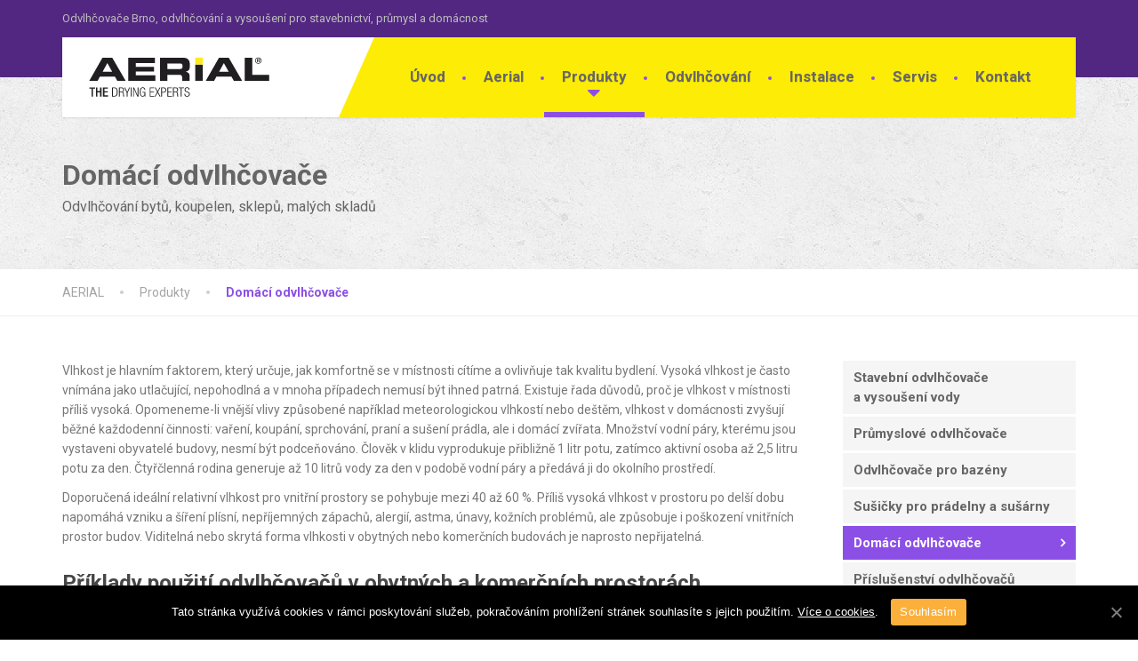

--- FILE ---
content_type: text/html; charset=UTF-8
request_url: https://www.aerial.cz/brno/produkty/domaci-odvlhcovace/
body_size: 14221
content:
<!DOCTYPE html>
<html lang="cs-CZ" prefix="og: http://ogp.me/ns#">
<head>
<meta charset="UTF-8">
<meta name="viewport" content="width=device-width, initial-scale=1.0">
<link rel="pingback" href="https://www.aerial.cz/brno/xmlrpc.php">

<!-- HTML5 shim and Respond.js for IE8 support of HTML5 elements and media queries -->
<!--[if lt IE 9]>
  <script src="https://oss.maxcdn.com/html5shiv/3.7.2/html5shiv.min.js"></script>
  <script src="https://oss.maxcdn.com/respond/1.4.2/respond.min.js"></script>
<![endif]-->

<title>Domácí odvlhčovače, odvlhčování bytů, koupelen, sklepů | Aerial Brno</title>

<!-- This site is optimized with the Yoast SEO plugin v7.6 - https://yoast.com/wordpress/plugins/seo/ -->
<meta name="description" content="Vlhkost je hlavním faktorem, který určuje, jak pohodlně se cítíte v místnosti. Vysoká vlhkost je často vnímána jako utlačující a nepohodlná."/>
<link rel="canonical" href="https://www.aerial.cz/brno/produkty/domaci-odvlhcovace/" />
<meta property="og:locale" content="cs_CZ" />
<meta property="og:type" content="article" />
<meta property="og:title" content="Domácí odvlhčovače, odvlhčování bytů, koupelen, sklepů | Aerial Brno" />
<meta property="og:description" content="Vlhkost je hlavním faktorem, který určuje, jak pohodlně se cítíte v místnosti. Vysoká vlhkost je často vnímána jako utlačující a nepohodlná." />
<meta property="og:url" content="https://www.aerial.cz/brno/produkty/domaci-odvlhcovace/" />
<meta property="og:site_name" content="AERIAL Brno" />
<meta property="og:image" content="https://www.aerial.cz/brno/wp-content/uploads/aerial-odvlhcovace-05-domaci-domacnost.jpg" />
<meta property="og:image:secure_url" content="https://www.aerial.cz/brno/wp-content/uploads/aerial-odvlhcovace-05-domaci-domacnost.jpg" />
<meta property="og:image:width" content="500" />
<meta property="og:image:height" content="300" />
<meta property="og:image:alt" content="Domácí odvlhčovače" />
<meta name="twitter:card" content="summary" />
<meta name="twitter:description" content="Vlhkost je hlavním faktorem, který určuje, jak pohodlně se cítíte v místnosti. Vysoká vlhkost je často vnímána jako utlačující a nepohodlná." />
<meta name="twitter:title" content="Domácí odvlhčovače, odvlhčování bytů, koupelen, sklepů | Aerial Brno" />
<meta name="twitter:image" content="https://www.aerial.cz/brno/wp-content/uploads/aerial-odvlhcovace-05-domaci-domacnost.jpg" />
<!-- / Yoast SEO plugin. -->

<link rel='dns-prefetch' href='//www.google.com' />
<link rel='dns-prefetch' href='//maps.googleapis.com' />
<link rel='dns-prefetch' href='//fonts.googleapis.com' />
<link rel='dns-prefetch' href='//s.w.org' />
<link rel="alternate" type="application/rss+xml" title="AERIAL Brno &raquo; RSS zdroj" href="https://www.aerial.cz/brno/feed/" />
<link rel="alternate" type="application/rss+xml" title="AERIAL Brno &raquo; RSS komentářů" href="https://www.aerial.cz/brno/comments/feed/" />
		<script type="text/javascript">
			window._wpemojiSettings = {"baseUrl":"https:\/\/s.w.org\/images\/core\/emoji\/11\/72x72\/","ext":".png","svgUrl":"https:\/\/s.w.org\/images\/core\/emoji\/11\/svg\/","svgExt":".svg","source":{"concatemoji":"https:\/\/www.aerial.cz\/brno\/wp-includes\/js\/wp-emoji-release.min.js?ver=4.9.28"}};
			!function(e,a,t){var n,r,o,i=a.createElement("canvas"),p=i.getContext&&i.getContext("2d");function s(e,t){var a=String.fromCharCode;p.clearRect(0,0,i.width,i.height),p.fillText(a.apply(this,e),0,0);e=i.toDataURL();return p.clearRect(0,0,i.width,i.height),p.fillText(a.apply(this,t),0,0),e===i.toDataURL()}function c(e){var t=a.createElement("script");t.src=e,t.defer=t.type="text/javascript",a.getElementsByTagName("head")[0].appendChild(t)}for(o=Array("flag","emoji"),t.supports={everything:!0,everythingExceptFlag:!0},r=0;r<o.length;r++)t.supports[o[r]]=function(e){if(!p||!p.fillText)return!1;switch(p.textBaseline="top",p.font="600 32px Arial",e){case"flag":return s([55356,56826,55356,56819],[55356,56826,8203,55356,56819])?!1:!s([55356,57332,56128,56423,56128,56418,56128,56421,56128,56430,56128,56423,56128,56447],[55356,57332,8203,56128,56423,8203,56128,56418,8203,56128,56421,8203,56128,56430,8203,56128,56423,8203,56128,56447]);case"emoji":return!s([55358,56760,9792,65039],[55358,56760,8203,9792,65039])}return!1}(o[r]),t.supports.everything=t.supports.everything&&t.supports[o[r]],"flag"!==o[r]&&(t.supports.everythingExceptFlag=t.supports.everythingExceptFlag&&t.supports[o[r]]);t.supports.everythingExceptFlag=t.supports.everythingExceptFlag&&!t.supports.flag,t.DOMReady=!1,t.readyCallback=function(){t.DOMReady=!0},t.supports.everything||(n=function(){t.readyCallback()},a.addEventListener?(a.addEventListener("DOMContentLoaded",n,!1),e.addEventListener("load",n,!1)):(e.attachEvent("onload",n),a.attachEvent("onreadystatechange",function(){"complete"===a.readyState&&t.readyCallback()})),(n=t.source||{}).concatemoji?c(n.concatemoji):n.wpemoji&&n.twemoji&&(c(n.twemoji),c(n.wpemoji)))}(window,document,window._wpemojiSettings);
		</script>
		<style type="text/css">
img.wp-smiley,
img.emoji {
	display: inline !important;
	border: none !important;
	box-shadow: none !important;
	height: 1em !important;
	width: 1em !important;
	margin: 0 .07em !important;
	vertical-align: -0.1em !important;
	background: none !important;
	padding: 0 !important;
}
</style>
<link rel='stylesheet' id='contact-form-7-css'  href='https://www.aerial.cz/brno/wp-content/plugins/contact-form-7/includes/css/styles.css?ver=5.1.6' type='text/css' media='all' />
<link rel='stylesheet' id='cookie-notice-front-css'  href='https://www.aerial.cz/brno/wp-content/plugins/cookie-notice/css/front.min.css?ver=4.9.28' type='text/css' media='all' />
<link rel='stylesheet' id='essential-grid-plugin-settings-css'  href='https://www.aerial.cz/brno/wp-content/plugins/essential-grid/public/assets/css/settings.css?ver=2.0.9.1' type='text/css' media='all' />
<link rel='stylesheet' id='tp-open-sans-css'  href='https://fonts.googleapis.com/css?family=Open+Sans%3A300%2C400%2C600%2C700%2C800&#038;subset=latin-ext&#038;ver=4.9.28' type='text/css' media='all' />
<link rel='stylesheet' id='tp-raleway-css'  href='https://fonts.googleapis.com/css?family=Raleway%3A100%2C200%2C300%2C400%2C500%2C600%2C700%2C800%2C900&#038;ver=4.9.28' type='text/css' media='all' />
<link rel='stylesheet' id='tp-droid-serif-css'  href='https://fonts.googleapis.com/css?family=Droid+Serif%3A400%2C700&#038;ver=4.9.28' type='text/css' media='all' />
<link rel='stylesheet' id='tp-roboto-css'  href='https://fonts.googleapis.com/css?family=Roboto%3A400%2C400i%2C500%2C500i%2C700%2C700i&#038;subset=latin-ext&#038;ver=4.9.28' type='text/css' media='all' />
<link rel='stylesheet' id='parent-style-css'  href='https://www.aerial.cz/brno/wp-content/themes/the-landscaper/style.css?ver=4.9.28' type='text/css' media='all' />
<link rel='stylesheet' id='thelandscaper-main-css'  href='https://www.aerial.cz/brno/wp-content/themes/the-landscaper-child/style.css?ver=4.9.28' type='text/css' media='all' />
<link rel='stylesheet' id='thelandscaper-fonts-css'  href='//fonts.googleapis.com/css?family=Roboto+Slab%3A400%2C700%7CRoboto%3A400%2C700%26subset%3Dlatin%2Clatin-ext' type='text/css' media='all' />
<link rel='stylesheet' id='tablepress-default-css'  href='https://www.aerial.cz/brno/wp-content/plugins/tablepress/css/default.min.css?ver=1.9' type='text/css' media='all' />
<link rel='stylesheet' id='tablepress-responsive-tables-css'  href='https://www.aerial.cz/brno/wp-content/plugins/tablepress-responsive-tables/css/tablepress-responsive.min.css?ver=1.7' type='text/css' media='all' />
<link rel='stylesheet' id='fancybox-css'  href='https://www.aerial.cz/brno/wp-content/plugins/easy-fancybox/css/jquery.fancybox.min.css?ver=1.3.24' type='text/css' media='screen' />
<script type='text/javascript' src='https://www.aerial.cz/brno/wp-includes/js/jquery/jquery.js?ver=1.12.4'></script>
<script type='text/javascript' src='https://www.aerial.cz/brno/wp-includes/js/jquery/jquery-migrate.min.js?ver=1.4.1'></script>
<script type='text/javascript' src='https://www.aerial.cz/brno/wp-content/plugins/essential-grid/public/assets/js/lightbox.js?ver=2.0.9.1'></script>
<script type='text/javascript' src='https://www.aerial.cz/brno/wp-content/plugins/essential-grid/public/assets/js/jquery.themepunch.tools.min.js?ver=2.0.9.1'></script>
<script type='text/javascript' src='https://www.aerial.cz/brno/wp-content/plugins/essential-grid/public/assets/js/jquery.themepunch.essential.min.js?ver=2.0.9.1'></script>
<script type='text/javascript' src='https://www.aerial.cz/brno/wp-content/themes/the-landscaper/assets/js/modernizr-custom.js?ver=4.9.28'></script>
<script type='text/javascript' src='https://www.aerial.cz/brno/wp-content/themes/the-landscaper/assets/js/respimage.min.js?ver=1.2.0'></script>
<script type='text/javascript' src='https://maps.googleapis.com/maps/api/js?key=AIzaSyA3nl-6N4OCW0EGj9CEZ28vTxxF89g9zFI&#038;ver=1'></script>
<link rel='https://api.w.org/' href='https://www.aerial.cz/brno/wp-json/' />
<link rel="EditURI" type="application/rsd+xml" title="RSD" href="https://www.aerial.cz/brno/xmlrpc.php?rsd" />
<link rel="wlwmanifest" type="application/wlwmanifest+xml" href="https://www.aerial.cz/brno/wp-includes/wlwmanifest.xml" /> 
<meta name="generator" content="WordPress 4.9.28" />
<link rel='shortlink' href='https://www.aerial.cz/brno/?p=47' />
<link rel="alternate" type="application/json+oembed" href="https://www.aerial.cz/brno/wp-json/oembed/1.0/embed?url=https%3A%2F%2Fwww.aerial.cz%2Fbrno%2Fprodukty%2Fdomaci-odvlhcovace%2F" />
<link rel="alternate" type="text/xml+oembed" href="https://www.aerial.cz/brno/wp-json/oembed/1.0/embed?url=https%3A%2F%2Fwww.aerial.cz%2Fbrno%2Fprodukty%2Fdomaci-odvlhcovace%2F&#038;format=xml" />
<style id="customizer-css" type="text/css">.header .navigation .navbar-brand img { margin-top: px;}@media (max-width: 992px) {.main-navigation li a {color: #666666;border-color: #fff610;background-color: #fdec06;}.main-navigation li .sub-menu li a {color: #666666;background-color: #fdec06;}.header { background-color: #ffffff;}}@media (max-width: 992px) { .topbar { background-color: #522781; }}.topbar,.topbar a,.topbar .tagline,.topbar .widget-icon-box .title,.topbar .widget-icon-box .subtitle { color: #bcbcbc;}.topbar .fa,.topbar .widget-icon-box .fa,.topbar .widget-social-icons a {color: #a3a3a3;}.topbar .widget-icon-box:hover .fa,.topbar .widget-social-icons a:hover .fa,.topbar .menu > li.menu-item-has-children:hover > a {color: #ffffff;}@media (min-width: 992px) {.header { background-color: #522781;}.main-navigation::before { border-color: transparent transparent transparent #ffffff;}.navigation {background-color: #ffffff;}.main-navigation,.header.header-wide .main-navigation::after {background-color: #fdec06;}.main-navigation li a {color: #666666;}.main-navigation li .sub-menu li a {color: #666666;background-color: #fdec06;}.main-navigation li .sub-menu li:hover > a {color: #cacaca;background-color: #f4e300;border-bottom-color: #f4e300;}.main-navigation>li:hover>a::after,.main-navigation>li:focus>a::after,.main-navigation>li.current-menu-item>a::after,.main-navigation>li.current-menu-item>a:hover::after,.main-navigation>li.current-menu-parent>a::after,.main-navigation>li.current-menu-parent>a:hover::after,.navigation ul>li>a::before {background-color: #ffff1f;}}.page-header {text-align: left;background-color: #f2f2f2;background-image: url('https://www.aerial.cz/brno/wp-content/themes/the-landscaper/assets/images/texture_1.png');}.page-header .main-title { color: #666666; }.page-header .sub-title { color: #666666; }.breadcrumbs { text-align: left; }.breadcrumbs a { color: #a5a5a5; }.breadcrumbs a:hover { color: #9b9b9b; }.breadcrumbs span>span { color: #8c4fe6; }a,.dropcap,.post-item .title > a:hover,.testimonials .testimonial .author-location,.post .post-left-meta .box.date .day,.post .post-title a:hover,.w-footer .icon-box .fa,.content .icon-box .fa,.opening-times ul li.today,.social-icons a,.wpcf7 span,.testimonials .testimonial-person .testimonial-location,.panel-group .accordion-toggle:hover,.panel-group .accordion-toggle::before { color: #8c4fe6;}.jumbotron.carousel .carousel-topheading { color: #c083ff; }.w-footer .icon-box:hover .fa,.content .icon-box:hover .fa,a:hover,a:focus,a:active { color: #8245dc; }.counter.count-box .count-icon .fa,.carousel-indicators li.active,.qt-table thead td,.opening-times ul span.right.label { background-color: #8c4fe6; }.client-logos img:hover,.cta-button:hover,.brochure-box:hover,.carousel-indicators li.active,.wpcf7-text:focus,.wpcf7-textarea:focus,.comment-form .comment-form-author input:focus,.comment-form .comment-form-email input:focus,.comment-form .comment-form-url input:focus,.comment-form .comment-form-comment textarea:focus { border-color: #8c4fe6; }.counter.count-box .count-icon .fa::after { border-top-color: #8c4fe6;}.counter.count-box:hover .count-icon .fa { background-color: #8245dc;}.counter.count-box:hover .count-icon .fa::after { border-top-color: #8245dc;}.btn-primary,.btn-primary:active,.btn-primary:focus,.btn-primary:active:focus,.btn-primary:hover,.wpcf7-submit,span.wpcf7-list-item,button,.navbar-toggle,input[type='button'],input[type='reset'],input[type='submit'],.jumbotron .carousel-indicators li.active,.post-item .vertical-center span,.post-item .label-wrap .label,.testimonials .testimonial-control,.testimonials .testimonial-control:first-of-type::before,.testimonials .testimonial-control:last-of-type::before,.cta-button,.brochure-box,.project-navigation a,.pagination a.current,.pagination span.current,.sidebar .widget.widget_nav_menu .menu li:hover,.sidebar .widget.widget_nav_menu .menu li.current-menu-item a,.sidebar .widget.widget_nav_menu .menu li a:hover,.panel-group .panel .panel-heading .accordion-toggle[aria-expanded="true"] { background-color: #8c4fe6; color: #ffffff;}.btn-primary:hover,.wpcf7-submit:hover,span.wpcf7-list-item:hover,button:hover,input[type='button']:hover,input[type='reset']:hover,input[type='submit']:hover,.post-item .vertical-center span:hover,.post-item .label-wrap .label:hover,.testimonials .testimonial-control:hover,.testimonials .testimonial-control:first-of-type:hover::before,.testimonials .testimonial-control:last-of-type:hover::before,.project-navigation a:hover,.pagination a:hover,.project-navigation a:focus { background-color: #8245dc;color: #ffffff;}.woocommerce nav.woocommerce-pagination ul li span.current,.jumbotron .carousel-indicators li.active { border-color: #8c4fe6;}.post-item .label-wrap .label::after { border-top-color: #8c4fe6;}.pagination a:hover,span.wpcf7-list-item { border-color: #8245dc;}.post-item .label-wrap .label:hover::after { border-top-color: #8245dc; }body, .content a.icon-box .subtitle { color: #777777; }.widget-title { color: #8c4fe6; }.content .widget-title span.light { color: #666666; }.content .widget-title, .custom-title, .project-navigation, .post-meta-data { border-style: dashed; }.main-footer { background-color: ; background-image: url(''); }.main-footer, .main-footer p, .main-footer .widget_nav_menu ul>li>a { color: #b5b5b5; }.footer .widget-title { color: #ffffff; }.bottom-footer { background-color: #292929; }.bottom-footer p { color: #777777; }.bottom-footer a { color: #b5b5b5; }.bottom-footer a:hover { color: #e7e7e7; }.layout-boxed { background-color: #ffffff; };</style>
		<style type="text/css">.recentcomments a{display:inline !important;padding:0 !important;margin:0 !important;}</style>
		<link rel="icon" href="https://www.aerial.cz/brno/wp-content/uploads/cropped-aerial-logo-favicon-aer-32x32.png" sizes="32x32" />
<link rel="icon" href="https://www.aerial.cz/brno/wp-content/uploads/cropped-aerial-logo-favicon-aer-192x192.png" sizes="192x192" />
<link rel="apple-touch-icon-precomposed" href="https://www.aerial.cz/brno/wp-content/uploads/cropped-aerial-logo-favicon-aer-180x180.png" />
<meta name="msapplication-TileImage" content="https://www.aerial.cz/brno/wp-content/uploads/cropped-aerial-logo-favicon-aer-270x270.png" />
<script async src="https://www.googletagmanager.com/gtag/js?id=G-Z15W9T1J8H"></script>
<script>
window.dataLayer = window.dataLayer || [];
function gtag(){dataLayer.push(arguments);}
gtag('js', new Date());
gtag('config', 'G-Z15W9T1J8H');
</script>
</head>

<body class="page-template-default page page-id-47 page-child parent-pageid-16 cookies-not-set header-default">

<div class="layout-boxed">
	
<header class="header header-default">

			<div class="topbar">
			<div class="container">
				<span class="tagline">Odvlhčovače Brno, odvlhčování a&nbsp;vysoušení pro stavebnictví, průmysl a&nbsp;domácnost</span>
								<div class="clear"></div>
		    </div>
		</div>
	
	<div class="container">

		<!-- Sticky-offset for the sticky navigation -->
		<div class="sticky-offset"></div>

		<div class="navigation" aria-label="Main Menu">

			<div class="navbar-header">
				<button type="button" class="navbar-toggle collapsed" data-toggle="collapse" data-target="#navbar" aria-expanded="false" aria-controls="navbar">
					<span class="navbar-toggle-text">MENU</span>
					<span class="navbar-toggle-icon">
						<span class="icon-bar"></span>
						<span class="icon-bar"></span>
						<span class="icon-bar"></span>
					</span>
				</button>

				<a href="https://www.aerial.cz/brno/" title="AERIAL odvlhčovače Brno" class="navbar-brand">
					                                  
                                                <h1 class="site-title">AERIAL odvlhčovače Brno</h1>
                                                <img src="https://www.aerial.cz/brno/wp-content/themes/the-landscaper-child/images/aerial-brno-odvlhcovani-logo-web.svg" width="213" height="55" alt="AERIAL odvlhčovače Brno" />
				</a>
			</div>

			<nav id="navbar" class="collapse navbar-collapse">
	
					<ul id="menu-hlavni" class="main-navigation" role="menubar"><li id="menu-item-39" class="menu-item menu-item-type-post_type menu-item-object-page menu-item-home menu-item-39"><a href="https://www.aerial.cz/brno/">Úvod</a></li>
<li id="menu-item-37" class="menu-item menu-item-type-post_type menu-item-object-page menu-item-37"><a href="https://www.aerial.cz/brno/odvlhcovaci-zarizeni-kondenzacni-adsorpcni-odvlhcovace/">Aerial</a></li>
<li id="menu-item-36" class="menu-item menu-item-type-post_type menu-item-object-page current-page-ancestor current-menu-ancestor current-menu-parent current-page-parent current_page_parent current_page_ancestor menu-item-has-children menu-item-36" aria-haspopup="true" aria-expanded="false" tabindex="0"><a href="https://www.aerial.cz/brno/produkty/">Produkty</a>
<ul class="sub-menu" role="menu">
	<li id="menu-item-52" class="menu-item menu-item-type-post_type menu-item-object-page menu-item-52"><a href="https://www.aerial.cz/brno/produkty/stavebni-odvlhcovace-vysouseni-vody/">Stavební odvlhčovače a&nbsp;vysoušení vody</a></li>
	<li id="menu-item-51" class="menu-item menu-item-type-post_type menu-item-object-page menu-item-51"><a href="https://www.aerial.cz/brno/produkty/prumyslove-odvlhcovace/">Průmyslové odvlhčovače</a></li>
	<li id="menu-item-50" class="menu-item menu-item-type-post_type menu-item-object-page menu-item-50"><a href="https://www.aerial.cz/brno/produkty/odvlhcovace-pro-bazeny/">Odvlhčovače pro bazény</a></li>
	<li id="menu-item-407" class="menu-item menu-item-type-post_type menu-item-object-page menu-item-407"><a href="https://www.aerial.cz/brno/produkty/susicky-pradelny-susarny/">Sušičky pro prádelny a&nbsp;sušárny</a></li>
	<li id="menu-item-49" class="menu-item menu-item-type-post_type menu-item-object-page current-menu-item page_item page-item-47 current_page_item menu-item-49"><a href="https://www.aerial.cz/brno/produkty/domaci-odvlhcovace/">Domácí odvlhčovače</a></li>
	<li id="menu-item-190" class="menu-item menu-item-type-post_type menu-item-object-page menu-item-190"><a href="https://www.aerial.cz/brno/produkty/prislusenstvi-odvlhcovacu-vysousecu/">Příslušenství odvlhčovačů a&nbsp;vysoušečů</a></li>
	<li id="menu-item-706" class="menu-item menu-item-type-post_type menu-item-object-page menu-item-706"><a href="https://www.aerial.cz/brno/produkty/produkty-podle-serie/">Produkty podle série</a></li>
	<li id="menu-item-749" class="menu-item menu-item-type-custom menu-item-object-custom menu-item-749"><a href="https://www.aerial.cz/brno/produkty/">Všechny produkty</a></li>
</ul>
</li>
<li id="menu-item-35" class="menu-item menu-item-type-post_type menu-item-object-page menu-item-35"><a href="https://www.aerial.cz/brno/odvlhcovani-vody-strojni-kondenzaci-adsorpci/">Odvlhčování</a></li>
<li id="menu-item-33" class="menu-item menu-item-type-post_type menu-item-object-page menu-item-33"><a href="https://www.aerial.cz/brno/instalace-odvlhcovacu-montaz-odvlhcovaciho-zarizeni/">Instalace</a></li>
<li id="menu-item-34" class="menu-item menu-item-type-post_type menu-item-object-page menu-item-34"><a href="https://www.aerial.cz/brno/servis-opravy-odvlhcovacu-kontrola-dodavka/">Servis</a></li>
<li id="menu-item-32" class="menu-item menu-item-type-post_type menu-item-object-page menu-item-32"><a href="https://www.aerial.cz/brno/kontaktni-udaje-formular-napiste-nam/">Kontakt</a></li>
</ul>				
			</nav>

		</div>
	</div>

</header>	<div class="page-header" style="">
		<div class="container">
			<div class="row">
				<div class="col-xs-12">

					
											<h1 class="main-title"style="">Domácí odvlhčovače</h1>
					
											<h3 class="sub-title"style="">Odvlhčování bytů, koupelen, sklepů, malých skladů</h3>
					
				</div>

			</div>
		</div>
	</div>
		<div class="breadcrumbs">
			<div class="container">	
				<!-- Breadcrumb NavXT 6.5.0 -->
<span property="itemListElement" typeof="ListItem"><a property="item" typeof="WebPage" title="Jděte na AERIAL Brno." href="https://www.aerial.cz/brno" class="home"><span property="name">AERIAL</span></a><meta property="position" content="1"></span><span property="itemListElement" typeof="ListItem"><a property="item" typeof="WebPage" title="Jděte na Produkty." href="https://www.aerial.cz/brno/produkty/" class="post post-page"><span property="name">Produkty</span></a><meta property="position" content="2"></span><span property="itemListElement" typeof="ListItem"><span property="name">Domácí odvlhčovače</span><meta property="position" content="3"></span>			</div>
		</div>
		
<div class="content">
	<div class="container">
		<div class="row">
			<main class="col-xs-12 col-md-9">

				
					<article class="post-47 page type-page status-publish has-post-thumbnail hentry">
						<p>Vlhkost je hlavním faktorem, který určuje, jak komfortně se v&nbsp;místnosti cítíme a&nbsp;ovlivňuje tak kvalitu bydlení. Vysoká vlhkost je často vnímána jako utlačující, nepohodlná a&nbsp;v&nbsp;mnoha případech nemusí být ihned patrná. Existuje řada důvodů, proč je vlhkost v&nbsp;místnosti příliš vysoká. Opomeneme-li vnější vlivy způsobené například meteorologickou vlhkostí nebo deštěm, vlhkost v&nbsp;domácnosti zvyšují běžné každodenní činnosti: vaření, koupání, sprchování, praní a&nbsp;sušení prádla, ale i&nbsp;domácí zvířata. Množství vodní páry, kterému jsou vystaveni obyvatelé budovy, nesmí být podceňováno. Člověk v&nbsp;klidu vyprodukuje přibližně 1 litr potu, zatímco aktivní osoba až 2,5 litru potu za den. Čtyřčlenná rodina generuje až 10 litrů vody za den v&nbsp;podobě vodní páry a&nbsp;předává ji do okolního prostředí. </p>
<p>Doporučená ideální relativní vlhkost pro vnitřní prostory se pohybuje mezi 40 až 60&nbsp;%. Příliš vysoká vlhkost v&nbsp;prostoru po delší dobu napomáhá vzniku a&nbsp;šíření plísní, nepříjemných zápachů, alergií, astma, únavy, kožních problémů, ale způsobuje i&nbsp;poškození vnitřních prostor budov. Viditelná nebo skrytá forma vlhkosti v&nbsp;obytných nebo komerčních budovách je naprosto nepřijatelná.</p>
<h2>Příklady použití odvlhčovačů v&nbsp;obytných a&nbsp;komerčních prostorách</h2>
<ul>
<li>Sklepy nebo hobby dílny.</li>
<li>Obytné prostory, byty.</li>
<li>Dočasně užívané budovy jako jsou rekreační byty nebo domy.</li>
<li>Interiéry nebo špatně větrané koupelny.</li>
<li>Menší skladovací prostory.</li>
</ul>
<style type="text/css">a.eg-henryharrison-element-1,a.eg-henryharrison-element-2{-webkit-transition:all .4s linear;   -moz-transition:all .4s linear;   -o-transition:all .4s linear;   -ms-transition:all .4s linear;   transition:all .4s linear}.eg-jimmy-carter-element-11 i:before{margin-left:0px; margin-right:0px}.eg-harding-element-17{letter-spacing:1px}.eg-harding-wrapper .esg-entry-media{overflow:hidden; box-sizing:border-box;   -webkit-box-sizing:border-box;   -moz-box-sizing:border-box;   padding:30px 30px 0px 30px}.eg-harding-wrapper .esg-entry-media img{overflow:hidden; border-radius:50%;   -webkit-border-radius:50%;   -moz-border-radius:50%}.eg-ulysses-s-grant-wrapper .esg-entry-media{overflow:hidden; box-sizing:border-box;   -webkit-box-sizing:border-box;   -moz-box-sizing:border-box;   padding:30px 30px 0px 30px}.eg-ulysses-s-grant-wrapper .esg-entry-media img{overflow:hidden; border-radius:50%;   -webkit-border-radius:50%;   -moz-border-radius:50%}.eg-richard-nixon-wrapper .esg-entry-media{overflow:hidden; box-sizing:border-box;   -webkit-box-sizing:border-box;   -moz-box-sizing:border-box;   padding:30px 30px 0px 30px}.eg-richard-nixon-wrapper .esg-entry-media img{overflow:hidden; border-radius:50%;   -webkit-border-radius:50%;   -moz-border-radius:50%}.eg-herbert-hoover-wrapper .esg-entry-media img{filter:url("data:image/svg+xml;utf8,<svg xmlns='http://www.w3.org/2000/svg'><filter id='grayscale'><feColorMatrix type='matrix' values='0.3333 0.3333 0.3333 0 0 0.3333 0.3333 0.3333 0 0 0.3333 0.3333 0.3333 0 0 0 0 0 1 0'/></filter></svg>#grayscale");   filter:gray;   -webkit-filter:grayscale(100%)}.eg-herbert-hoover-wrapper:hover .esg-entry-media img{filter:url("data:image/svg+xml;utf8,<svg xmlns='http://www.w3.org/2000/svg'><filter id='grayscale'><feColorMatrix type='matrix' values='1 0 0 0 0,0 1 0 0 0,0 0 1 0 0,0 0 0 1 0'/></filter></svg>#grayscale");  -webkit-filter:grayscale(0%)}.eg-lyndon-johnson-wrapper .esg-entry-media img{filter:url("data:image/svg+xml;utf8,<svg xmlns='http://www.w3.org/2000/svg'><filter id='grayscale'><feColorMatrix type='matrix' values='0.3333 0.3333 0.3333 0 0 0.3333 0.3333 0.3333 0 0 0.3333 0.3333 0.3333 0 0 0 0 0 1 0'/></filter></svg>#grayscale");   filter:gray;   -webkit-filter:grayscale(100%)}.eg-lyndon-johnson-wrapper:hover .esg-entry-media img{filter:url("data:image/svg+xml;utf8,<svg xmlns='http://www.w3.org/2000/svg'><filter id='grayscale'><feColorMatrix type='matrix' values='1 0 0 0 0,0 1 0 0 0,0 0 1 0 0,0 0 0 1 0'/></filter></svg>#grayscale");  -webkit-filter:grayscale(0%)}.esg-overlay.eg-ronald-reagan-container{background:-moz-linear-gradient(top,rgba(0,0,0,0) 50%,rgba(0,0,0,0.83) 99%,rgba(0,0,0,0.85) 100%); background:-webkit-gradient(linear,left top,left bottom,color-stop(50%,rgba(0,0,0,0)),color-stop(99%,rgba(0,0,0,0.83)),color-stop(100%,rgba(0,0,0,0.85))); background:-webkit-linear-gradient(top,rgba(0,0,0,0) 50%,rgba(0,0,0,0.83) 99%,rgba(0,0,0,0.85) 100%); background:-o-linear-gradient(top,rgba(0,0,0,0) 50%,rgba(0,0,0,0.83) 99%,rgba(0,0,0,0.85) 100%); background:-ms-linear-gradient(top,rgba(0,0,0,0) 50%,rgba(0,0,0,0.83) 99%,rgba(0,0,0,0.85) 100%); background:linear-gradient(to bottom,rgba(0,0,0,0) 50%,rgba(0,0,0,0.83) 99%,rgba(0,0,0,0.85) 100%); filter:progid:DXImageTransform.Microsoft.gradient( startColorstr='#00000000',endColorstr='#d9000000',GradientType=0 )}.eg-georgebush-wrapper .esg-entry-cover{background:-moz-linear-gradient(top,rgba(0,0,0,0) 50%,rgba(0,0,0,0.83) 99%,rgba(0,0,0,0.85) 100%); background:-webkit-gradient(linear,left top,left bottom,color-stop(50%,rgba(0,0,0,0)),color-stop(99%,rgba(0,0,0,0.83)),color-stop(100%,rgba(0,0,0,0.85))); background:-webkit-linear-gradient(top,rgba(0,0,0,0) 50%,rgba(0,0,0,0.83) 99%,rgba(0,0,0,0.85) 100%); background:-o-linear-gradient(top,rgba(0,0,0,0) 50%,rgba(0,0,0,0.83) 99%,rgba(0,0,0,0.85) 100%); background:-ms-linear-gradient(top,rgba(0,0,0,0) 50%,rgba(0,0,0,0.83) 99%,rgba(0,0,0,0.85) 100%); background:linear-gradient(to bottom,rgba(0,0,0,0) 50%,rgba(0,0,0,0.83) 99%,rgba(0,0,0,0.85) 100%); filter:progid:DXImageTransform.Microsoft.gradient( startColorstr='#00000000',endColorstr='#d9000000',GradientType=0 )}.eg-jefferson-wrapper{-webkit-border-radius:5px !important; -moz-border-radius:5px !important; border-radius:5px !important; -webkit-mask-image:url([data-uri]) !important}.eg-monroe-element-1{text-shadow:0px 1px 3px rgba(0,0,0,0.1)}.eg-lyndon-johnson-wrapper .esg-entry-cover{background:-moz-radial-gradient(center,ellipse cover,rgba(0,0,0,0.35) 0%,rgba(18,18,18,0) 96%,rgba(19,19,19,0) 100%); background:-webkit-gradient(radial,center center,0px,center center,100%,color-stop(0%,rgba(0,0,0,0.35)),color-stop(96%,rgba(18,18,18,0)),color-stop(100%,rgba(19,19,19,0))); background:-webkit-radial-gradient(center,ellipse cover,rgba(0,0,0,0.35) 0%,rgba(18,18,18,0) 96%,rgba(19,19,19,0) 100%); background:-o-radial-gradient(center,ellipse cover,rgba(0,0,0,0.35) 0%,rgba(18,18,18,0) 96%,rgba(19,19,19,0) 100%); background:-ms-radial-gradient(center,ellipse cover,rgba(0,0,0,0.35) 0%,rgba(18,18,18,0) 96%,rgba(19,19,19,0) 100%); background:radial-gradient(ellipse at center,rgba(0,0,0,0.35) 0%,rgba(18,18,18,0) 96%,rgba(19,19,19,0) 100%); filter:progid:DXImageTransform.Microsoft.gradient( startColorstr='#59000000',endColorstr='#00131313',GradientType=1 )}.eg-wilbert-wrapper .esg-entry-cover{background:-moz-radial-gradient(center,ellipse cover,rgba(0,0,0,0.35) 0%,rgba(18,18,18,0) 96%,rgba(19,19,19,0) 100%); background:-webkit-gradient(radial,center center,0px,center center,100%,color-stop(0%,rgba(0,0,0,0.35)),color-stop(96%,rgba(18,18,18,0)),color-stop(100%,rgba(19,19,19,0))); background:-webkit-radial-gradient(center,ellipse cover,rgba(0,0,0,0.35) 0%,rgba(18,18,18,0) 96%,rgba(19,19,19,0) 100%); background:-o-radial-gradient(center,ellipse cover,rgba(0,0,0,0.35) 0%,rgba(18,18,18,0) 96%,rgba(19,19,19,0) 100%); background:-ms-radial-gradient(center,ellipse cover,rgba(0,0,0,0.35) 0%,rgba(18,18,18,0) 96%,rgba(19,19,19,0) 100%); background:radial-gradient(ellipse at center,rgba(0,0,0,0.35) 0%,rgba(18,18,18,0) 96%,rgba(19,19,19,0) 100%); filter:progid:DXImageTransform.Microsoft.gradient( startColorstr='#59000000',endColorstr='#00131313',GradientType=1 )}.eg-wilbert-wrapper .esg-entry-media img{-webkit-transition:0.4s ease-in-out;  -moz-transition:0.4s ease-in-out;  -o-transition:0.4s ease-in-out;  transition:0.4s ease-in-out;  filter:url("data:image/svg+xml;utf8,<svg xmlns='http://www.w3.org/2000/svg'><filter id='grayscale'><feColorMatrix type='matrix' values='0.3333 0.3333 0.3333 0 0 0.3333 0.3333 0.3333 0 0 0.3333 0.3333 0.3333 0 0 0 0 0 1 0'/></filter></svg>#grayscale");   filter:gray;   -webkit-filter:grayscale(100%)}.eg-wilbert-wrapper:hover .esg-entry-media img{filter:url("data:image/svg+xml;utf8,<svg xmlns='http://www.w3.org/2000/svg'><filter id='grayscale'><feColorMatrix type='matrix' values='1 0 0 0 0,0 1 0 0 0,0 0 1 0 0,0 0 0 1 0'/></filter></svg>#grayscale");  -webkit-filter:grayscale(0%)}.eg-phillie-element-3:after{content:" ";width:0px;height:0px;border-style:solid;border-width:5px 5px 0 5px;border-color:#000 transparent transparent transparent;left:50%;margin-left:-5px; bottom:-5px; position:absolute}.eg-howardtaft-wrapper .esg-entry-media img,.eg-howardtaft-wrapper .esg-media-poster{filter:url("data:image/svg+xml;utf8,<svg xmlns='http://www.w3.org/2000/svg'><filter id='grayscale'><feColorMatrix type='matrix' values='1 0 0 0 0,0 1 0 0 0,0 0 1 0 0,0 0 0 1 0'/></filter></svg>#grayscale");  -webkit-filter:grayscale(0%)}.eg-howardtaft-wrapper:hover .esg-entry-media img,.eg-howardtaft-wrapper:hover .esg-media-poster{filter:url("data:image/svg+xml;utf8,<svg xmlns='http://www.w3.org/2000/svg'><filter id='grayscale'><feColorMatrix type='matrix' values='0.3333 0.3333 0.3333 0 0 0.3333 0.3333 0.3333 0 0 0.3333 0.3333 0.3333 0 0 0 0 0 1 0'/></filter></svg>#grayscale");   filter:gray;   -webkit-filter:grayscale(100%)}.myportfolio-container .added_to_cart.wc-forward{font-family:"Open Sans"; font-size:13px; color:#fff; margin-top:10px}.esgbox-title.esgbox-title-outside-wrap{font-size:15px; font-weight:700; text-align:center}.esgbox-title.esgbox-title-inside-wrap{padding-bottom:10px; font-size:15px; font-weight:700; text-align:center}</style>
<!-- CACHE CREATED FOR: 11 --><style type="text/css">.minimal-light .navigationbuttons,.minimal-light .esg-pagination,.minimal-light .esg-filters{text-align:center}.minimal-light .esg-filterbutton,.minimal-light .esg-navigationbutton,.minimal-light .esg-sortbutton,.minimal-light .esg-cartbutton a{color:#999; margin-right:5px; cursor:pointer; padding:0px 16px; border:1px solid #e5e5e5; line-height:38px; border-radius:5px; -moz-border-radius:5px; -webkit-border-radius:5px; font-size:12px; font-weight:700; font-family:"Open Sans",sans-serif; display:inline-block; background:#fff; margin-bottom:5px}.minimal-light .esg-navigationbutton *{color:#999}.minimal-light .esg-navigationbutton{padding:0px 16px}.minimal-light .esg-pagination-button:last-child{margin-right:0}.minimal-light .esg-left,.minimal-light .esg-right{padding:0px 11px}.minimal-light .esg-sortbutton-wrapper,.minimal-light .esg-cartbutton-wrapper{display:inline-block}.minimal-light .esg-sortbutton-order,.minimal-light .esg-cartbutton-order{display:inline-block;  vertical-align:top;  border:1px solid #e5e5e5;  width:40px;  line-height:38px;  border-radius:0px 5px 5px 0px;  -moz-border-radius:0px 5px 5px 0px;  -webkit-border-radius:0px 5px 5px 0px;  font-size:12px;  font-weight:700;  color:#999;  cursor:pointer;  background:#fff}.minimal-light .esg-cartbutton{color:#333; cursor:default !important}.minimal-light .esg-cartbutton .esgicon-basket{color:#333;   font-size:15px;   line-height:15px;   margin-right:10px}.minimal-light .esg-cartbutton-wrapper{cursor:default !important}.minimal-light .esg-sortbutton,.minimal-light .esg-cartbutton{display:inline-block; position:relative; cursor:pointer; margin-right:0px; border-right:none; border-radius:5px 0px 0px 5px; -moz-border-radius:5px 0px 0px 5px; -webkit-border-radius:5px 0px 0px 5px}.minimal-light .esg-navigationbutton:hover,.minimal-light .esg-filterbutton:hover,.minimal-light .esg-sortbutton:hover,.minimal-light .esg-sortbutton-order:hover,.minimal-light .esg-cartbutton a:hover,.minimal-light .esg-filterbutton.selected{background-color:#fff;   border-color:#bbb;   color:#333;   box-shadow:0px 3px 5px 0px rgba(0,0,0,0.13)}.minimal-light .esg-navigationbutton:hover *{color:#333}.minimal-light .esg-sortbutton-order.tp-desc:hover{border-color:#bbb; color:#333; box-shadow:0px -3px 5px 0px rgba(0,0,0,0.13) !important}.minimal-light .esg-filter-checked{padding:1px 3px;  color:#cbcbcb;  background:#cbcbcb;  margin-left:7px;  font-size:9px;  font-weight:300;  line-height:9px;  vertical-align:middle}.minimal-light .esg-filterbutton.selected .esg-filter-checked,.minimal-light .esg-filterbutton:hover .esg-filter-checked{padding:1px 3px 1px 3px;  color:#fff;  background:#000;  margin-left:7px;  font-size:9px;  font-weight:300;  line-height:9px;  vertical-align:middle}</style>
<!-- ESSENTIAL GRID SKIN CSS -->
<style type="text/css">.eg-grant-element-23{font-size:20px; line-height:27px; color:#ffffff; font-weight:800; padding:17px 17px 17px 17px ; border-radius:0px 60px 60px 60px ; background-color:rgba(255,255,255,0); z-index:2 !important; display:block; font-family:"Raleway"; border-top-width:2px; border-right-width:2px; border-bottom-width:2px; border-left-width:2px; border-color:#ffffff; border-style:solid}.eg-grant-element-0{font-size:16px; line-height:20px; color:#363839; font-weight:600; padding:10px 0px 10px 0px ; border-radius:0px 0px 0px 0px ; background-color:rgba(255,255,255,1.00); z-index:2 !important; display:block}</style>
<style type="text/css">.eg-grant-element-23:hover{font-size:20px; line-height:27px; color:#ffffff; font-weight:400; border-radius:60px 60px 0px 60px ; background-color:rgba(0,0,0,0.15); border-top-width:2px; border-right-width:2px; border-bottom-width:2px; border-left-width:2px; border-color:#ffffff; border-style:solid}</style>
<style type="text/css">.eg-grant-element-23-a{display:inline-block; float:none; clear:none; margin:0px 0px 0px 0px ; position:relative}</style>
<style type="text/css">.eg-grant-element-0-a{display:block; text-align:center; clear:both; margin:0px 0px 0px 0px ; position:relative}</style>
<style type="text/css">.eg-grant-container{background-color:rgba(130,69,220,0.80)}</style>
<style type="text/css">.eg-grant-content{background-color:#ffffff; padding:0px 0px 0px 0px; border-width:0px 0px 0px 0px; border-radius:0px 0px 0px 0px; border-color:transparent; border-style:none; text-align:left}</style>
<style type="text/css">.esg-grid .mainul li.eg-grant-wrapper{background-color:#ffffff; padding:0px 0px 0px 0px; border-width:0px 0px 0px 0px; border-radius:0px 0px 0px 0px; border-color:transparent; border-style:none}</style>
<!-- ESSENTIAL GRID END SKIN CSS -->

<!-- THE ESSENTIAL GRID 2.0.9.1 -->

<!-- GRID WRAPPER FOR CONTAINER SIZING - HERE YOU CAN SET THE CONTAINER SIZE AND CONTAINER SKIN -->
<article class="myportfolio-container minimal-light" id="prod-domaci">

    <!-- THE GRID ITSELF WITH FILTERS, PAGINATION, SORTING ETC... -->
    <div id="esg-grid-11-1" class="esg-grid" style="background-color: transparent;padding: 30px 0px 0px 0px ; box-sizing:border-box; -moz-box-sizing:border-box; -webkit-box-sizing:border-box;">
<!-- ############################ -->
<!-- THE GRID ITSELF WITH ENTRIES -->
<!-- ############################ -->
<ul>
<!-- PORTFOLIO ITEM 18 -->
<li class="filterall eg-grant-wrapper eg-post-id-198" data-date="1497306382">
    <!-- THE CONTAINER FOR THE MEDIA AND THE COVER EFFECTS -->
    <div class="esg-media-cover-wrapper">
            <!-- THE MEDIA OF THE ENTRY -->
<div class="esg-entry-media"><img src="https://www.aerial.cz/brno/wp-content/plugins/essential-grid/public/assets/images/300x200transparent.png" data-lazysrc="https://www.aerial.cz/brno/wp-content/uploads/aerial-ad-110a-300x300.jpg" alt="Aerial AD 110 - kondenzační odvlhčovač"></div>

            <!-- THE CONTENT OF THE ENTRY -->
            <div class="esg-entry-cover esg-fade" data-delay="0" data-clickable="on">

                <!-- THE COLORED OVERLAY -->
<a class="eg-invisiblebutton" href="https://www.aerial.cz/brno/odvlhcovace-vysousece/aerial-ad-110-kondenzacni-odvlhcovac/" target="_self"></a>                <div class="esg-overlay esg-fade eg-grant-container" data-delay="0"></div>

				<div class="esg-center eg-post-198 eg-grant-element-23-a esg-rotatescale" data-delay="0.05"><a class="eg-grant-element-23 eg-post-198" href="https://www.aerial.cz/brno/odvlhcovace-vysousece/aerial-ad-110-kondenzacni-odvlhcovac/" target="_self"><i class="eg-icon-plus"></i></a></div>
           </div><!-- END OF THE CONTENT IN THE ENTRY -->
<!-- THE CONTENT PART OF THE ENTRIES -->
<div class="esg-entry-content eg-grant-content">
				<div class="esg-content eg-post-198 eg-grant-element-0-a"><a class="eg-grant-element-0 eg-post-198" href="https://www.aerial.cz/brno/odvlhcovace-vysousece/aerial-ad-110-kondenzacni-odvlhcovac/" target="_self">Aerial AD 110 - kondenzační odvlhčovač</a></div>
</div><!-- END OF CONTENR PART OF THE ENTRIES -->
   </div><!-- END OF THE CONTAINER FOR THE MEDIA AND COVER/HOVER EFFECTS -->

</li><!-- END OF PORTFOLIO ITEM -->
<!-- PORTFOLIO ITEM 18 -->
<li class="filterall eg-grant-wrapper eg-post-id-336" data-date="1499633849">
    <!-- THE CONTAINER FOR THE MEDIA AND THE COVER EFFECTS -->
    <div class="esg-media-cover-wrapper">
            <!-- THE MEDIA OF THE ENTRY -->
<div class="esg-entry-media"><img src="https://www.aerial.cz/brno/wp-content/plugins/essential-grid/public/assets/images/300x200transparent.png" data-lazysrc="https://www.aerial.cz/brno/wp-content/uploads/aerial-ase-200a-300x300.jpg" alt="Aerial ASE 200 - adsorpční sušička"></div>

            <!-- THE CONTENT OF THE ENTRY -->
            <div class="esg-entry-cover esg-fade" data-delay="0" data-clickable="on">

                <!-- THE COLORED OVERLAY -->
<a class="eg-invisiblebutton" href="https://www.aerial.cz/brno/odvlhcovace-vysousece/aerial-ase-200-adsorpcni-susicka-vysouseni/" target="_self"></a>                <div class="esg-overlay esg-fade eg-grant-container" data-delay="0"></div>

				<div class="esg-center eg-post-336 eg-grant-element-23-a esg-rotatescale" data-delay="0.05"><a class="eg-grant-element-23 eg-post-336" href="https://www.aerial.cz/brno/odvlhcovace-vysousece/aerial-ase-200-adsorpcni-susicka-vysouseni/" target="_self"><i class="eg-icon-plus"></i></a></div>
           </div><!-- END OF THE CONTENT IN THE ENTRY -->
<!-- THE CONTENT PART OF THE ENTRIES -->
<div class="esg-entry-content eg-grant-content">
				<div class="esg-content eg-post-336 eg-grant-element-0-a"><a class="eg-grant-element-0 eg-post-336" href="https://www.aerial.cz/brno/odvlhcovace-vysousece/aerial-ase-200-adsorpcni-susicka-vysouseni/" target="_self">Aerial ASE 200 - adsorpční sušička</a></div>
</div><!-- END OF CONTENR PART OF THE ENTRIES -->
   </div><!-- END OF THE CONTAINER FOR THE MEDIA AND COVER/HOVER EFFECTS -->

</li><!-- END OF PORTFOLIO ITEM -->
<!-- PORTFOLIO ITEM 18 -->
<li class="filterall eg-grant-wrapper eg-post-id-343" data-date="1499634813">
    <!-- THE CONTAINER FOR THE MEDIA AND THE COVER EFFECTS -->
    <div class="esg-media-cover-wrapper">
            <!-- THE MEDIA OF THE ENTRY -->
<div class="esg-entry-media"><img src="https://www.aerial.cz/brno/wp-content/plugins/essential-grid/public/assets/images/300x200transparent.png" data-lazysrc="https://www.aerial.cz/brno/wp-content/uploads/aerial-ase-300a-300x300.jpg" alt="Aerial ASE 300 - adsorpční sušička"></div>

            <!-- THE CONTENT OF THE ENTRY -->
            <div class="esg-entry-cover esg-fade" data-delay="0" data-clickable="on">

                <!-- THE COLORED OVERLAY -->
<a class="eg-invisiblebutton" href="https://www.aerial.cz/brno/odvlhcovace-vysousece/aerial-ase-300-adsorpcni-susicka-vysouseni/" target="_self"></a>                <div class="esg-overlay esg-fade eg-grant-container" data-delay="0"></div>

				<div class="esg-center eg-post-343 eg-grant-element-23-a esg-rotatescale" data-delay="0.05"><a class="eg-grant-element-23 eg-post-343" href="https://www.aerial.cz/brno/odvlhcovace-vysousece/aerial-ase-300-adsorpcni-susicka-vysouseni/" target="_self"><i class="eg-icon-plus"></i></a></div>
           </div><!-- END OF THE CONTENT IN THE ENTRY -->
<!-- THE CONTENT PART OF THE ENTRIES -->
<div class="esg-entry-content eg-grant-content">
				<div class="esg-content eg-post-343 eg-grant-element-0-a"><a class="eg-grant-element-0 eg-post-343" href="https://www.aerial.cz/brno/odvlhcovace-vysousece/aerial-ase-300-adsorpcni-susicka-vysouseni/" target="_self">Aerial ASE 300 - adsorpční sušička</a></div>
</div><!-- END OF CONTENR PART OF THE ENTRIES -->
   </div><!-- END OF THE CONTAINER FOR THE MEDIA AND COVER/HOVER EFFECTS -->

</li><!-- END OF PORTFOLIO ITEM -->
<!-- PORTFOLIO ITEM 18 -->
<li class="filterall eg-grant-wrapper eg-post-id-906" data-date="1708979631">
    <!-- THE CONTAINER FOR THE MEDIA AND THE COVER EFFECTS -->
    <div class="esg-media-cover-wrapper">
            <!-- THE MEDIA OF THE ENTRY -->
<div class="esg-entry-media"><img src="https://www.aerial.cz/brno/wp-content/plugins/essential-grid/public/assets/images/300x200transparent.png" data-lazysrc="https://www.aerial.cz/brno/wp-content/uploads/aerial-ase-400a-300x300.jpg" alt="Aerial ASE 400 - adsorpční sušička"></div>

            <!-- THE CONTENT OF THE ENTRY -->
            <div class="esg-entry-cover esg-fade" data-delay="0" data-clickable="on">

                <!-- THE COLORED OVERLAY -->
<a class="eg-invisiblebutton" href="https://www.aerial.cz/brno/odvlhcovace-vysousece/aerial-ase-400-adsorpcni-susicka/" target="_self"></a>                <div class="esg-overlay esg-fade eg-grant-container" data-delay="0"></div>

				<div class="esg-center eg-post-906 eg-grant-element-23-a esg-rotatescale" data-delay="0.05"><a class="eg-grant-element-23 eg-post-906" href="https://www.aerial.cz/brno/odvlhcovace-vysousece/aerial-ase-400-adsorpcni-susicka/" target="_self"><i class="eg-icon-plus"></i></a></div>
           </div><!-- END OF THE CONTENT IN THE ENTRY -->
<!-- THE CONTENT PART OF THE ENTRIES -->
<div class="esg-entry-content eg-grant-content">
				<div class="esg-content eg-post-906 eg-grant-element-0-a"><a class="eg-grant-element-0 eg-post-906" href="https://www.aerial.cz/brno/odvlhcovace-vysousece/aerial-ase-400-adsorpcni-susicka/" target="_self">Aerial ASE 400 - adsorpční sušička</a></div>
</div><!-- END OF CONTENR PART OF THE ENTRIES -->
   </div><!-- END OF THE CONTAINER FOR THE MEDIA AND COVER/HOVER EFFECTS -->

</li><!-- END OF PORTFOLIO ITEM -->
</ul>
<!-- ############################ -->
<!--      END OF THE GRID         -->
<!-- ############################ -->
    </div><!-- END OF THE GRID -->

</article>
<!-- END OF THE GRID WRAPPER -->

<div class="clear"></div>
<script type="text/javascript">
function eggbfc(winw,resultoption) {
	var lasttop = winw,
	lastbottom = 0,
	smallest =9999,
	largest = 0,
	samount = 0,
	lamoung = 0,
	lastamount = 0,
	resultid = 0,
	resultidb = 0,
	responsiveEntries = [
						{ width:1400,amount:3},
						{ width:1170,amount:3},
						{ width:1024,amount:3},
						{ width:960,amount:3},
						{ width:778,amount:3},
						{ width:640,amount:3},
						{ width:480,amount:2}
						];
	if (responsiveEntries!=undefined && responsiveEntries.length>0)
		jQuery.each(responsiveEntries, function(index,obj) {
			var curw = obj.width != undefined ? obj.width : 0,
				cura = obj.amount != undefined ? obj.amount : 0;
			if (smallest>curw) {
				smallest = curw;
				samount = cura;
				resultidb = index;
			}
			if (largest<curw) {
				largest = curw;
				lamount = cura;
			}
			if (curw>lastbottom && curw<=lasttop) {
				lastbottom = curw;
				lastamount = cura;
				resultid = index;
			}
		})
		if (smallest>winw) {
			lastamount = samount;
			resultid = resultidb;
		}
		var obj = new Object;
		obj.index = resultid;
		obj.column = lastamount;
		if (resultoption=="id")
			return obj;
		else
			return lastamount;
	}
if ("masonry"=="even") {
	var coh=0,
		container = jQuery("#esg-grid-11-1");
	var	cwidth = container.width(),
		ar = "1:1",
		gbfc = eggbfc(jQuery(window).width(),"id"),
	row = 2;
ar = ar.split(":");
aratio=parseInt(ar[0],0) / parseInt(ar[1],0);
coh = cwidth / aratio;
coh = coh/gbfc.column*row;
	var ul = container.find("ul").first();
	ul.css({display:"block",height:coh+"px"});
}
var essapi_11;
jQuery(document).ready(function() {
	essapi_11 = jQuery("#esg-grid-11-1").tpessential({
        gridID:11,
        layout:"masonry",
        forceFullWidth:"off",
        lazyLoad:"on",
        lazyLoadColor:"#FFFFFF",
        row:9999,
        loadMoreAjaxToken:"f839869661",
        loadMoreAjaxUrl:"https://www.aerial.cz/brno/wp-admin/admin-ajax.php",
        loadMoreAjaxAction:"Essential_Grid_Front_request_ajax",
        ajaxContentTarget:"ess-grid-ajax-container-",
        ajaxScrollToOffset:"0",
        ajaxCloseButton:"off",
        ajaxContentSliding:"on",
        ajaxScrollToOnLoad:"on",
        ajaxNavButton:"off",
        ajaxCloseType:"type1",
        ajaxCloseInner:"false",
        ajaxCloseStyle:"light",
        ajaxClosePosition:"tr",
        space:30,
        pageAnimation:"fade",
        paginationScrollToTop:"off",
        spinner:"spinner0",
        lightBoxMode:"single",
        animSpeed:1000,
        delayBasic:1,
        mainhoverdelay:1,
        filterType:"single",
        showDropFilter:"hover",
        filterGroupClass:"esg-fgc-11",
        googleFonts:['Open+Sans:300,400,600,700,800&amp;subset=latin-ext','Raleway:100,200,300,400,500,600,700,800,900','Droid+Serif:400,700','Roboto:400,400i,500,500i,700,700i&amp;subset=latin-ext'],
        responsiveEntries: [
						{ width:1400,amount:3},
						{ width:1170,amount:3},
						{ width:1024,amount:3},
						{ width:960,amount:3},
						{ width:778,amount:3},
						{ width:640,amount:3},
						{ width:480,amount:2}
						]
	});

});
</script>


						
					</article>
					
										
			</main>

							<div class="col-xs-12 col-md-3">
					<aside class="sidebar">
													<div class="widget widget_nav_menu"><div class="menu-produktove-container"><ul id="menu-produktove" class="menu"><li id="menu-item-56" class="menu-item menu-item-type-post_type menu-item-object-page menu-item-56"><a href="https://www.aerial.cz/brno/produkty/stavebni-odvlhcovace-vysouseni-vody/">Stavební odvlhčovače a&nbsp;vysoušení vody</a></li>
<li id="menu-item-55" class="menu-item menu-item-type-post_type menu-item-object-page menu-item-55"><a href="https://www.aerial.cz/brno/produkty/prumyslove-odvlhcovace/">Průmyslové odvlhčovače</a></li>
<li id="menu-item-54" class="menu-item menu-item-type-post_type menu-item-object-page menu-item-54"><a href="https://www.aerial.cz/brno/produkty/odvlhcovace-pro-bazeny/">Odvlhčovače pro bazény</a></li>
<li id="menu-item-405" class="menu-item menu-item-type-post_type menu-item-object-page menu-item-405"><a href="https://www.aerial.cz/brno/produkty/susicky-pradelny-susarny/">Sušičky pro prádelny a&nbsp;sušárny</a></li>
<li id="menu-item-53" class="menu-item menu-item-type-post_type menu-item-object-page current-menu-item page_item page-item-47 current_page_item menu-item-53"><a href="https://www.aerial.cz/brno/produkty/domaci-odvlhcovace/">Domácí odvlhčovače</a></li>
<li id="menu-item-189" class="menu-item menu-item-type-post_type menu-item-object-page menu-item-189"><a href="https://www.aerial.cz/brno/produkty/prislusenstvi-odvlhcovacu-vysousecu/">Příslušenství odvlhčovačů a&nbsp;vysoušečů</a></li>
<li id="menu-item-707" class="menu-item menu-item-type-post_type menu-item-object-page menu-item-707"><a href="https://www.aerial.cz/brno/produkty/produkty-podle-serie/">Produkty podle série</a></li>
<li id="menu-item-748" class="menu-item menu-item-type-custom menu-item-object-custom menu-item-748"><a href="https://www.aerial.cz/brno/produkty/">Všechny produkty</a></li>
</ul></div></div>											</aside>
				</div>
			
		</div>
	</div>
</div>


<footer class="footer">

			<div class="main-footer">
			<div class="container">
				<div class="row">
					<div class="col-xs-12 col-md-4"><div class="widget w-footer widget_text"><h6 class="widget-title"><span class="light">AERIAL</span> odvlhčovače Brno</h6>			<div class="textwidget"><p>Kondenzační kompresorové a adsorpční odvlhčovací zařízení německého výrobce AERIAL GmbH splňují v oboru technologie odvlhčování nejnáročnější parametry. Promyšlená a robustní konstrukce, vysoká spolehlivost a široká paleta modelů nabízí rozsáhlé možnosti uplatnění od malých bytových jednotek až po průmyslové využití.</p>
<div class="fcaptcha">Chráněno službou reCAPTCHA<br /><a href="https://www.google.com/intl/cs/policies/privacy/" target="_blank">Ochrana soukromí</a> &#8211; <a href="https://www.google.com/intl/cs/policies/terms/" target="_blank">Smluvní podmínky</a></div>
</div>
		</div></div><div class="col-xs-12 col-md-4"><div class="widget w-footer widget_nav_menu"><h6 class="widget-title"><span class="light">Rychlá</span> navigace</h6><div class="menu-footer-container"><ul id="menu-footer" class="menu"><li id="menu-item-99" class="menu-item menu-item-type-post_type menu-item-object-page menu-item-home menu-item-99"><a href="https://www.aerial.cz/brno/">Úvod</a></li>
<li id="menu-item-98" class="menu-item menu-item-type-post_type menu-item-object-page menu-item-98"><a href="https://www.aerial.cz/brno/odvlhcovaci-zarizeni-kondenzacni-adsorpcni-odvlhcovace/">Aerial</a></li>
<li id="menu-item-97" class="menu-item menu-item-type-post_type menu-item-object-page current-page-ancestor menu-item-97"><a href="https://www.aerial.cz/brno/produkty/">Produkty</a></li>
<li id="menu-item-96" class="menu-item menu-item-type-post_type menu-item-object-page menu-item-96"><a href="https://www.aerial.cz/brno/odvlhcovani-vody-strojni-kondenzaci-adsorpci/">Odvlhčování</a></li>
<li id="menu-item-94" class="menu-item menu-item-type-post_type menu-item-object-page menu-item-94"><a href="https://www.aerial.cz/brno/instalace-odvlhcovacu-montaz-odvlhcovaciho-zarizeni/">Instalace</a></li>
<li id="menu-item-95" class="menu-item menu-item-type-post_type menu-item-object-page menu-item-95"><a href="https://www.aerial.cz/brno/servis-opravy-odvlhcovacu-kontrola-dodavka/">Servis</a></li>
<li id="menu-item-93" class="menu-item menu-item-type-post_type menu-item-object-page menu-item-93"><a href="https://www.aerial.cz/brno/kontaktni-udaje-formular-napiste-nam/">Kontakt</a></li>
<li id="menu-item-877" class="menu-item menu-item-type-post_type menu-item-object-page menu-item-877"><a href="https://www.aerial.cz/brno/ochrana-osobnich-udaju/">Ochrana osobních údajů</a></li>
</ul></div></div></div><div class="col-xs-12 col-md-4"><div class="widget w-footer widget_text"><h6 class="widget-title"><span class="light">Kontakt</span></h6>			<div class="textwidget"><p>Webové stránky provozuje:<br>
<a href="http://www.vasesluzby.cz" target="_blank"><strong>Vaše služby s. r. o.</strong></a><br>
tř. Kpt. Jaroše 3<br>
602&nbsp;00 Brno<br>
Česká republika<br></p>
<p>IČ: 26280833<br>
DIČ: CZ26280833<br>
E-mail: <a href="mailto:servis@vasesluzby.cz" target="_blank">servis@vasesluzby.cz</a><br>
Tel.: <a href="+420776107256" target="_blank">(+420)&nbsp;776&nbsp;107&nbsp;256</a></p></div>
		</div></div>				</div>
			</div>
		</div>
	
	<div class="bottom-footer">
		<div class="container">
			<div class="row">
				<div class="col-xs-12 col-md-4">
					<div class="bottom-left">
						<p><a href="http://www.vasesluzby.cz" title="Vaše služby [Nové okno]" target="_blank">© 2013  – 2018 Vaše služby s. r. o.</a></p>
					</div>
				</div>
				<div class="col-xs-12 col-md-4">
					<div class="bottom-middle">
						<p></p>
					</div>
				</div>
				<div class="col-xs-12 col-md-4">
					<div class="bottom-right">
						<p><a href="http://www.zefyr.biz/" title="Tvorba webových stránek, webdesign - ZEFYR.BIZ [Nové okno]" target="_blank" class="ext">tvorba webových stránek, webdesign</a> –&nbsp;<a href="http://www.zefyr.biz/" title="Tvorba webových stránek, webdesign - ZEFYR.BIZ [Nové okno]" target="_blank">ZEFYR.BIZ</a></p>
					</div>
				</div>
			</div>
		</div>
	</div>

			<a class="scrollToTop" href="#">
			<i class="fa fa-angle-up"></i>
		</a>
	
</footer>

</div><!-- end layout boxed wrapper -->

<script type='text/javascript'>
/* <![CDATA[ */
var wpcf7 = {"apiSettings":{"root":"https:\/\/www.aerial.cz\/brno\/wp-json\/contact-form-7\/v1","namespace":"contact-form-7\/v1"}};
/* ]]> */
</script>
<script type='text/javascript' src='https://www.aerial.cz/brno/wp-content/plugins/contact-form-7/includes/js/scripts.js?ver=5.1.6'></script>
<script type='text/javascript'>
/* <![CDATA[ */
var cnArgs = {"ajaxUrl":"https:\/\/www.aerial.cz\/brno\/wp-admin\/admin-ajax.php","nonce":"eb19635ade","hideEffect":"none","position":"bottom","onScroll":"0","onScrollOffset":"100","onClick":"0","cookieName":"cookie_notice_accepted","cookieTime":"2592000","cookieTimeRejected":"2592000","cookiePath":"\/brno\/","cookieDomain":"","redirection":"0","cache":"0","refuse":"0","revokeCookies":"0","revokeCookiesOpt":"automatic","secure":"1","coronabarActive":"0"};
/* ]]> */
</script>
<script type='text/javascript' src='https://www.aerial.cz/brno/wp-content/plugins/cookie-notice/js/front.min.js?ver=1.3.2'></script>
<script type='text/javascript' src='https://www.google.com/recaptcha/api.js?render=6LexX8oZAAAAACDZhCmL84OwBSLenMNqwLo9Xf6B&#038;ver=3.0'></script>
<script type='text/javascript' src='https://www.aerial.cz/brno/wp-includes/js/underscore.min.js?ver=1.8.3'></script>
<script type='text/javascript'>
/* <![CDATA[ */
var TheLandscaper = {"themePath":"https:\/\/www.aerial.cz\/brno\/wp-content\/themes\/the-landscaper"};
/* ]]> */
</script>
<script type='text/javascript' src='https://www.aerial.cz/brno/wp-content/themes/the-landscaper/assets/js/main.min.js?ver=4.9.28'></script>
<script type='text/javascript' src='https://www.aerial.cz/brno/wp-content/plugins/easy-fancybox/js/jquery.fancybox.min.js?ver=1.3.24'></script>
<script type='text/javascript'>
var fb_timeout, fb_opts={'overlayShow':true,'hideOnOverlayClick':true,'showCloseButton':true,'margin':20,'centerOnScroll':true,'enableEscapeButton':true,'autoScale':true };
if(typeof easy_fancybox_handler==='undefined'){
var easy_fancybox_handler=function(){
jQuery('.nofancybox,a.wp-block-file__button,a.pin-it-button,a[href*="pinterest.com/pin/create"],a[href*="facebook.com/share"],a[href*="twitter.com/share"]').addClass('nolightbox');
/* IMG */
var fb_IMG_select='a[href*=".jpg"]:not(.nolightbox,li.nolightbox>a),area[href*=".jpg"]:not(.nolightbox),a[href*=".jpeg"]:not(.nolightbox,li.nolightbox>a),area[href*=".jpeg"]:not(.nolightbox),a[href*=".png"]:not(.nolightbox,li.nolightbox>a),area[href*=".png"]:not(.nolightbox)';
jQuery(fb_IMG_select).addClass('fancybox image');
var fb_IMG_sections=jQuery('.gallery,.wp-block-gallery,.tiled-gallery,.wp-block-jetpack-tiled-gallery');
fb_IMG_sections.each(function(){jQuery(this).find(fb_IMG_select).attr('rel','gallery-'+fb_IMG_sections.index(this));});
jQuery('a.fancybox,area.fancybox,li.fancybox a').each(function(){jQuery(this).fancybox(jQuery.extend({},fb_opts,{'transitionIn':'elastic','easingIn':'easeOutBack','transitionOut':'elastic','easingOut':'easeInBack','opacity':false,'hideOnContentClick':false,'titleShow':true,'titlePosition':'over','titleFromAlt':true,'showNavArrows':true,'enableKeyboardNav':true,'cyclic':false}))});};
jQuery('a.fancybox-close').on('click',function(e){e.preventDefault();jQuery.fancybox.close()});
};
var easy_fancybox_auto=function(){setTimeout(function(){jQuery('#fancybox-auto').trigger('click')},1000);};
jQuery(easy_fancybox_handler);jQuery(document).on('post-load',easy_fancybox_handler);
jQuery(easy_fancybox_auto);
</script>
<script type='text/javascript' src='https://www.aerial.cz/brno/wp-content/plugins/easy-fancybox/js/jquery.easing.min.js?ver=1.4.1'></script>
<script type='text/javascript' src='https://www.aerial.cz/brno/wp-content/plugins/easy-fancybox/js/jquery.mousewheel.min.js?ver=3.1.13'></script>
<script type='text/javascript' src='https://www.aerial.cz/brno/wp-content/themes/the-landscaper/assets/js/widgets/jquery.waypoints.min.js?ver=3.1.1'></script>
<script type='text/javascript' src='https://www.aerial.cz/brno/wp-content/themes/the-landscaper/assets/js/widgets/countbox.js?ver=4.9.28'></script>
<script type='text/javascript' src='https://www.aerial.cz/brno/wp-includes/js/wp-embed.min.js?ver=4.9.28'></script>
<script type="text/javascript">
( function( grecaptcha, sitekey, actions ) {

	var wpcf7recaptcha = {

		execute: function( action ) {
			grecaptcha.execute(
				sitekey,
				{ action: action }
			).then( function( token ) {
				var forms = document.getElementsByTagName( 'form' );

				for ( var i = 0; i < forms.length; i++ ) {
					var fields = forms[ i ].getElementsByTagName( 'input' );

					for ( var j = 0; j < fields.length; j++ ) {
						var field = fields[ j ];

						if ( 'g-recaptcha-response' === field.getAttribute( 'name' ) ) {
							field.setAttribute( 'value', token );
							break;
						}
					}
				}
			} );
		},

		executeOnHomepage: function() {
			wpcf7recaptcha.execute( actions[ 'homepage' ] );
		},

		executeOnContactform: function() {
			wpcf7recaptcha.execute( actions[ 'contactform' ] );
		},

	};

	grecaptcha.ready(
		wpcf7recaptcha.executeOnHomepage
	);

	document.addEventListener( 'change',
		wpcf7recaptcha.executeOnContactform, false
	);

	document.addEventListener( 'wpcf7submit',
		wpcf7recaptcha.executeOnHomepage, false
	);

} )(
	grecaptcha,
	'6LexX8oZAAAAACDZhCmL84OwBSLenMNqwLo9Xf6B',
	{"homepage":"homepage","contactform":"contactform"}
);
</script>

		<!-- Cookie Notice plugin v1.3.2 by Digital Factory https://dfactory.eu/ -->
		<div id="cookie-notice" role="banner" class="cookie-notice-hidden cookie-revoke-hidden cn-position-bottom" aria-label="Cookie Notice" style="background-color: rgba(0,0,0,1);"><div class="cookie-notice-container" style="color: #fff;"><span id="cn-notice-text" class="cn-text-container">Tato stránka využívá cookies v rámci poskytování služeb, pokračováním prohlížení stránek souhlasíte s jejich použitím. <a style="color: white;text-decoration: underline" href="https://www.aerial.cz/brno/ochrana-osobnich-udaju#cookies" target="_blank">Více o cookies</a>.&nbsp;</span><span id="cn-notice-buttons" class="cn-buttons-container"><a href="#" id="cn-accept-cookie" data-cookie-set="accept" class="cn-set-cookie cn-button wp-default" aria-label="Souhlasím">Souhlasím</a></span><a href="javascript:void(0);" id="cn-close-notice" data-cookie-set="accept" class="cn-close-icon" aria-label="Souhlasím"></a></div>
			
		</div>
		<!-- / Cookie Notice plugin --></body>
</html>


--- FILE ---
content_type: text/html; charset=utf-8
request_url: https://www.google.com/recaptcha/api2/anchor?ar=1&k=6LexX8oZAAAAACDZhCmL84OwBSLenMNqwLo9Xf6B&co=aHR0cHM6Ly93d3cuYWVyaWFsLmN6OjQ0Mw..&hl=en&v=PoyoqOPhxBO7pBk68S4YbpHZ&size=invisible&anchor-ms=20000&execute-ms=30000&cb=24md7v6ct643
body_size: 48708
content:
<!DOCTYPE HTML><html dir="ltr" lang="en"><head><meta http-equiv="Content-Type" content="text/html; charset=UTF-8">
<meta http-equiv="X-UA-Compatible" content="IE=edge">
<title>reCAPTCHA</title>
<style type="text/css">
/* cyrillic-ext */
@font-face {
  font-family: 'Roboto';
  font-style: normal;
  font-weight: 400;
  font-stretch: 100%;
  src: url(//fonts.gstatic.com/s/roboto/v48/KFO7CnqEu92Fr1ME7kSn66aGLdTylUAMa3GUBHMdazTgWw.woff2) format('woff2');
  unicode-range: U+0460-052F, U+1C80-1C8A, U+20B4, U+2DE0-2DFF, U+A640-A69F, U+FE2E-FE2F;
}
/* cyrillic */
@font-face {
  font-family: 'Roboto';
  font-style: normal;
  font-weight: 400;
  font-stretch: 100%;
  src: url(//fonts.gstatic.com/s/roboto/v48/KFO7CnqEu92Fr1ME7kSn66aGLdTylUAMa3iUBHMdazTgWw.woff2) format('woff2');
  unicode-range: U+0301, U+0400-045F, U+0490-0491, U+04B0-04B1, U+2116;
}
/* greek-ext */
@font-face {
  font-family: 'Roboto';
  font-style: normal;
  font-weight: 400;
  font-stretch: 100%;
  src: url(//fonts.gstatic.com/s/roboto/v48/KFO7CnqEu92Fr1ME7kSn66aGLdTylUAMa3CUBHMdazTgWw.woff2) format('woff2');
  unicode-range: U+1F00-1FFF;
}
/* greek */
@font-face {
  font-family: 'Roboto';
  font-style: normal;
  font-weight: 400;
  font-stretch: 100%;
  src: url(//fonts.gstatic.com/s/roboto/v48/KFO7CnqEu92Fr1ME7kSn66aGLdTylUAMa3-UBHMdazTgWw.woff2) format('woff2');
  unicode-range: U+0370-0377, U+037A-037F, U+0384-038A, U+038C, U+038E-03A1, U+03A3-03FF;
}
/* math */
@font-face {
  font-family: 'Roboto';
  font-style: normal;
  font-weight: 400;
  font-stretch: 100%;
  src: url(//fonts.gstatic.com/s/roboto/v48/KFO7CnqEu92Fr1ME7kSn66aGLdTylUAMawCUBHMdazTgWw.woff2) format('woff2');
  unicode-range: U+0302-0303, U+0305, U+0307-0308, U+0310, U+0312, U+0315, U+031A, U+0326-0327, U+032C, U+032F-0330, U+0332-0333, U+0338, U+033A, U+0346, U+034D, U+0391-03A1, U+03A3-03A9, U+03B1-03C9, U+03D1, U+03D5-03D6, U+03F0-03F1, U+03F4-03F5, U+2016-2017, U+2034-2038, U+203C, U+2040, U+2043, U+2047, U+2050, U+2057, U+205F, U+2070-2071, U+2074-208E, U+2090-209C, U+20D0-20DC, U+20E1, U+20E5-20EF, U+2100-2112, U+2114-2115, U+2117-2121, U+2123-214F, U+2190, U+2192, U+2194-21AE, U+21B0-21E5, U+21F1-21F2, U+21F4-2211, U+2213-2214, U+2216-22FF, U+2308-230B, U+2310, U+2319, U+231C-2321, U+2336-237A, U+237C, U+2395, U+239B-23B7, U+23D0, U+23DC-23E1, U+2474-2475, U+25AF, U+25B3, U+25B7, U+25BD, U+25C1, U+25CA, U+25CC, U+25FB, U+266D-266F, U+27C0-27FF, U+2900-2AFF, U+2B0E-2B11, U+2B30-2B4C, U+2BFE, U+3030, U+FF5B, U+FF5D, U+1D400-1D7FF, U+1EE00-1EEFF;
}
/* symbols */
@font-face {
  font-family: 'Roboto';
  font-style: normal;
  font-weight: 400;
  font-stretch: 100%;
  src: url(//fonts.gstatic.com/s/roboto/v48/KFO7CnqEu92Fr1ME7kSn66aGLdTylUAMaxKUBHMdazTgWw.woff2) format('woff2');
  unicode-range: U+0001-000C, U+000E-001F, U+007F-009F, U+20DD-20E0, U+20E2-20E4, U+2150-218F, U+2190, U+2192, U+2194-2199, U+21AF, U+21E6-21F0, U+21F3, U+2218-2219, U+2299, U+22C4-22C6, U+2300-243F, U+2440-244A, U+2460-24FF, U+25A0-27BF, U+2800-28FF, U+2921-2922, U+2981, U+29BF, U+29EB, U+2B00-2BFF, U+4DC0-4DFF, U+FFF9-FFFB, U+10140-1018E, U+10190-1019C, U+101A0, U+101D0-101FD, U+102E0-102FB, U+10E60-10E7E, U+1D2C0-1D2D3, U+1D2E0-1D37F, U+1F000-1F0FF, U+1F100-1F1AD, U+1F1E6-1F1FF, U+1F30D-1F30F, U+1F315, U+1F31C, U+1F31E, U+1F320-1F32C, U+1F336, U+1F378, U+1F37D, U+1F382, U+1F393-1F39F, U+1F3A7-1F3A8, U+1F3AC-1F3AF, U+1F3C2, U+1F3C4-1F3C6, U+1F3CA-1F3CE, U+1F3D4-1F3E0, U+1F3ED, U+1F3F1-1F3F3, U+1F3F5-1F3F7, U+1F408, U+1F415, U+1F41F, U+1F426, U+1F43F, U+1F441-1F442, U+1F444, U+1F446-1F449, U+1F44C-1F44E, U+1F453, U+1F46A, U+1F47D, U+1F4A3, U+1F4B0, U+1F4B3, U+1F4B9, U+1F4BB, U+1F4BF, U+1F4C8-1F4CB, U+1F4D6, U+1F4DA, U+1F4DF, U+1F4E3-1F4E6, U+1F4EA-1F4ED, U+1F4F7, U+1F4F9-1F4FB, U+1F4FD-1F4FE, U+1F503, U+1F507-1F50B, U+1F50D, U+1F512-1F513, U+1F53E-1F54A, U+1F54F-1F5FA, U+1F610, U+1F650-1F67F, U+1F687, U+1F68D, U+1F691, U+1F694, U+1F698, U+1F6AD, U+1F6B2, U+1F6B9-1F6BA, U+1F6BC, U+1F6C6-1F6CF, U+1F6D3-1F6D7, U+1F6E0-1F6EA, U+1F6F0-1F6F3, U+1F6F7-1F6FC, U+1F700-1F7FF, U+1F800-1F80B, U+1F810-1F847, U+1F850-1F859, U+1F860-1F887, U+1F890-1F8AD, U+1F8B0-1F8BB, U+1F8C0-1F8C1, U+1F900-1F90B, U+1F93B, U+1F946, U+1F984, U+1F996, U+1F9E9, U+1FA00-1FA6F, U+1FA70-1FA7C, U+1FA80-1FA89, U+1FA8F-1FAC6, U+1FACE-1FADC, U+1FADF-1FAE9, U+1FAF0-1FAF8, U+1FB00-1FBFF;
}
/* vietnamese */
@font-face {
  font-family: 'Roboto';
  font-style: normal;
  font-weight: 400;
  font-stretch: 100%;
  src: url(//fonts.gstatic.com/s/roboto/v48/KFO7CnqEu92Fr1ME7kSn66aGLdTylUAMa3OUBHMdazTgWw.woff2) format('woff2');
  unicode-range: U+0102-0103, U+0110-0111, U+0128-0129, U+0168-0169, U+01A0-01A1, U+01AF-01B0, U+0300-0301, U+0303-0304, U+0308-0309, U+0323, U+0329, U+1EA0-1EF9, U+20AB;
}
/* latin-ext */
@font-face {
  font-family: 'Roboto';
  font-style: normal;
  font-weight: 400;
  font-stretch: 100%;
  src: url(//fonts.gstatic.com/s/roboto/v48/KFO7CnqEu92Fr1ME7kSn66aGLdTylUAMa3KUBHMdazTgWw.woff2) format('woff2');
  unicode-range: U+0100-02BA, U+02BD-02C5, U+02C7-02CC, U+02CE-02D7, U+02DD-02FF, U+0304, U+0308, U+0329, U+1D00-1DBF, U+1E00-1E9F, U+1EF2-1EFF, U+2020, U+20A0-20AB, U+20AD-20C0, U+2113, U+2C60-2C7F, U+A720-A7FF;
}
/* latin */
@font-face {
  font-family: 'Roboto';
  font-style: normal;
  font-weight: 400;
  font-stretch: 100%;
  src: url(//fonts.gstatic.com/s/roboto/v48/KFO7CnqEu92Fr1ME7kSn66aGLdTylUAMa3yUBHMdazQ.woff2) format('woff2');
  unicode-range: U+0000-00FF, U+0131, U+0152-0153, U+02BB-02BC, U+02C6, U+02DA, U+02DC, U+0304, U+0308, U+0329, U+2000-206F, U+20AC, U+2122, U+2191, U+2193, U+2212, U+2215, U+FEFF, U+FFFD;
}
/* cyrillic-ext */
@font-face {
  font-family: 'Roboto';
  font-style: normal;
  font-weight: 500;
  font-stretch: 100%;
  src: url(//fonts.gstatic.com/s/roboto/v48/KFO7CnqEu92Fr1ME7kSn66aGLdTylUAMa3GUBHMdazTgWw.woff2) format('woff2');
  unicode-range: U+0460-052F, U+1C80-1C8A, U+20B4, U+2DE0-2DFF, U+A640-A69F, U+FE2E-FE2F;
}
/* cyrillic */
@font-face {
  font-family: 'Roboto';
  font-style: normal;
  font-weight: 500;
  font-stretch: 100%;
  src: url(//fonts.gstatic.com/s/roboto/v48/KFO7CnqEu92Fr1ME7kSn66aGLdTylUAMa3iUBHMdazTgWw.woff2) format('woff2');
  unicode-range: U+0301, U+0400-045F, U+0490-0491, U+04B0-04B1, U+2116;
}
/* greek-ext */
@font-face {
  font-family: 'Roboto';
  font-style: normal;
  font-weight: 500;
  font-stretch: 100%;
  src: url(//fonts.gstatic.com/s/roboto/v48/KFO7CnqEu92Fr1ME7kSn66aGLdTylUAMa3CUBHMdazTgWw.woff2) format('woff2');
  unicode-range: U+1F00-1FFF;
}
/* greek */
@font-face {
  font-family: 'Roboto';
  font-style: normal;
  font-weight: 500;
  font-stretch: 100%;
  src: url(//fonts.gstatic.com/s/roboto/v48/KFO7CnqEu92Fr1ME7kSn66aGLdTylUAMa3-UBHMdazTgWw.woff2) format('woff2');
  unicode-range: U+0370-0377, U+037A-037F, U+0384-038A, U+038C, U+038E-03A1, U+03A3-03FF;
}
/* math */
@font-face {
  font-family: 'Roboto';
  font-style: normal;
  font-weight: 500;
  font-stretch: 100%;
  src: url(//fonts.gstatic.com/s/roboto/v48/KFO7CnqEu92Fr1ME7kSn66aGLdTylUAMawCUBHMdazTgWw.woff2) format('woff2');
  unicode-range: U+0302-0303, U+0305, U+0307-0308, U+0310, U+0312, U+0315, U+031A, U+0326-0327, U+032C, U+032F-0330, U+0332-0333, U+0338, U+033A, U+0346, U+034D, U+0391-03A1, U+03A3-03A9, U+03B1-03C9, U+03D1, U+03D5-03D6, U+03F0-03F1, U+03F4-03F5, U+2016-2017, U+2034-2038, U+203C, U+2040, U+2043, U+2047, U+2050, U+2057, U+205F, U+2070-2071, U+2074-208E, U+2090-209C, U+20D0-20DC, U+20E1, U+20E5-20EF, U+2100-2112, U+2114-2115, U+2117-2121, U+2123-214F, U+2190, U+2192, U+2194-21AE, U+21B0-21E5, U+21F1-21F2, U+21F4-2211, U+2213-2214, U+2216-22FF, U+2308-230B, U+2310, U+2319, U+231C-2321, U+2336-237A, U+237C, U+2395, U+239B-23B7, U+23D0, U+23DC-23E1, U+2474-2475, U+25AF, U+25B3, U+25B7, U+25BD, U+25C1, U+25CA, U+25CC, U+25FB, U+266D-266F, U+27C0-27FF, U+2900-2AFF, U+2B0E-2B11, U+2B30-2B4C, U+2BFE, U+3030, U+FF5B, U+FF5D, U+1D400-1D7FF, U+1EE00-1EEFF;
}
/* symbols */
@font-face {
  font-family: 'Roboto';
  font-style: normal;
  font-weight: 500;
  font-stretch: 100%;
  src: url(//fonts.gstatic.com/s/roboto/v48/KFO7CnqEu92Fr1ME7kSn66aGLdTylUAMaxKUBHMdazTgWw.woff2) format('woff2');
  unicode-range: U+0001-000C, U+000E-001F, U+007F-009F, U+20DD-20E0, U+20E2-20E4, U+2150-218F, U+2190, U+2192, U+2194-2199, U+21AF, U+21E6-21F0, U+21F3, U+2218-2219, U+2299, U+22C4-22C6, U+2300-243F, U+2440-244A, U+2460-24FF, U+25A0-27BF, U+2800-28FF, U+2921-2922, U+2981, U+29BF, U+29EB, U+2B00-2BFF, U+4DC0-4DFF, U+FFF9-FFFB, U+10140-1018E, U+10190-1019C, U+101A0, U+101D0-101FD, U+102E0-102FB, U+10E60-10E7E, U+1D2C0-1D2D3, U+1D2E0-1D37F, U+1F000-1F0FF, U+1F100-1F1AD, U+1F1E6-1F1FF, U+1F30D-1F30F, U+1F315, U+1F31C, U+1F31E, U+1F320-1F32C, U+1F336, U+1F378, U+1F37D, U+1F382, U+1F393-1F39F, U+1F3A7-1F3A8, U+1F3AC-1F3AF, U+1F3C2, U+1F3C4-1F3C6, U+1F3CA-1F3CE, U+1F3D4-1F3E0, U+1F3ED, U+1F3F1-1F3F3, U+1F3F5-1F3F7, U+1F408, U+1F415, U+1F41F, U+1F426, U+1F43F, U+1F441-1F442, U+1F444, U+1F446-1F449, U+1F44C-1F44E, U+1F453, U+1F46A, U+1F47D, U+1F4A3, U+1F4B0, U+1F4B3, U+1F4B9, U+1F4BB, U+1F4BF, U+1F4C8-1F4CB, U+1F4D6, U+1F4DA, U+1F4DF, U+1F4E3-1F4E6, U+1F4EA-1F4ED, U+1F4F7, U+1F4F9-1F4FB, U+1F4FD-1F4FE, U+1F503, U+1F507-1F50B, U+1F50D, U+1F512-1F513, U+1F53E-1F54A, U+1F54F-1F5FA, U+1F610, U+1F650-1F67F, U+1F687, U+1F68D, U+1F691, U+1F694, U+1F698, U+1F6AD, U+1F6B2, U+1F6B9-1F6BA, U+1F6BC, U+1F6C6-1F6CF, U+1F6D3-1F6D7, U+1F6E0-1F6EA, U+1F6F0-1F6F3, U+1F6F7-1F6FC, U+1F700-1F7FF, U+1F800-1F80B, U+1F810-1F847, U+1F850-1F859, U+1F860-1F887, U+1F890-1F8AD, U+1F8B0-1F8BB, U+1F8C0-1F8C1, U+1F900-1F90B, U+1F93B, U+1F946, U+1F984, U+1F996, U+1F9E9, U+1FA00-1FA6F, U+1FA70-1FA7C, U+1FA80-1FA89, U+1FA8F-1FAC6, U+1FACE-1FADC, U+1FADF-1FAE9, U+1FAF0-1FAF8, U+1FB00-1FBFF;
}
/* vietnamese */
@font-face {
  font-family: 'Roboto';
  font-style: normal;
  font-weight: 500;
  font-stretch: 100%;
  src: url(//fonts.gstatic.com/s/roboto/v48/KFO7CnqEu92Fr1ME7kSn66aGLdTylUAMa3OUBHMdazTgWw.woff2) format('woff2');
  unicode-range: U+0102-0103, U+0110-0111, U+0128-0129, U+0168-0169, U+01A0-01A1, U+01AF-01B0, U+0300-0301, U+0303-0304, U+0308-0309, U+0323, U+0329, U+1EA0-1EF9, U+20AB;
}
/* latin-ext */
@font-face {
  font-family: 'Roboto';
  font-style: normal;
  font-weight: 500;
  font-stretch: 100%;
  src: url(//fonts.gstatic.com/s/roboto/v48/KFO7CnqEu92Fr1ME7kSn66aGLdTylUAMa3KUBHMdazTgWw.woff2) format('woff2');
  unicode-range: U+0100-02BA, U+02BD-02C5, U+02C7-02CC, U+02CE-02D7, U+02DD-02FF, U+0304, U+0308, U+0329, U+1D00-1DBF, U+1E00-1E9F, U+1EF2-1EFF, U+2020, U+20A0-20AB, U+20AD-20C0, U+2113, U+2C60-2C7F, U+A720-A7FF;
}
/* latin */
@font-face {
  font-family: 'Roboto';
  font-style: normal;
  font-weight: 500;
  font-stretch: 100%;
  src: url(//fonts.gstatic.com/s/roboto/v48/KFO7CnqEu92Fr1ME7kSn66aGLdTylUAMa3yUBHMdazQ.woff2) format('woff2');
  unicode-range: U+0000-00FF, U+0131, U+0152-0153, U+02BB-02BC, U+02C6, U+02DA, U+02DC, U+0304, U+0308, U+0329, U+2000-206F, U+20AC, U+2122, U+2191, U+2193, U+2212, U+2215, U+FEFF, U+FFFD;
}
/* cyrillic-ext */
@font-face {
  font-family: 'Roboto';
  font-style: normal;
  font-weight: 900;
  font-stretch: 100%;
  src: url(//fonts.gstatic.com/s/roboto/v48/KFO7CnqEu92Fr1ME7kSn66aGLdTylUAMa3GUBHMdazTgWw.woff2) format('woff2');
  unicode-range: U+0460-052F, U+1C80-1C8A, U+20B4, U+2DE0-2DFF, U+A640-A69F, U+FE2E-FE2F;
}
/* cyrillic */
@font-face {
  font-family: 'Roboto';
  font-style: normal;
  font-weight: 900;
  font-stretch: 100%;
  src: url(//fonts.gstatic.com/s/roboto/v48/KFO7CnqEu92Fr1ME7kSn66aGLdTylUAMa3iUBHMdazTgWw.woff2) format('woff2');
  unicode-range: U+0301, U+0400-045F, U+0490-0491, U+04B0-04B1, U+2116;
}
/* greek-ext */
@font-face {
  font-family: 'Roboto';
  font-style: normal;
  font-weight: 900;
  font-stretch: 100%;
  src: url(//fonts.gstatic.com/s/roboto/v48/KFO7CnqEu92Fr1ME7kSn66aGLdTylUAMa3CUBHMdazTgWw.woff2) format('woff2');
  unicode-range: U+1F00-1FFF;
}
/* greek */
@font-face {
  font-family: 'Roboto';
  font-style: normal;
  font-weight: 900;
  font-stretch: 100%;
  src: url(//fonts.gstatic.com/s/roboto/v48/KFO7CnqEu92Fr1ME7kSn66aGLdTylUAMa3-UBHMdazTgWw.woff2) format('woff2');
  unicode-range: U+0370-0377, U+037A-037F, U+0384-038A, U+038C, U+038E-03A1, U+03A3-03FF;
}
/* math */
@font-face {
  font-family: 'Roboto';
  font-style: normal;
  font-weight: 900;
  font-stretch: 100%;
  src: url(//fonts.gstatic.com/s/roboto/v48/KFO7CnqEu92Fr1ME7kSn66aGLdTylUAMawCUBHMdazTgWw.woff2) format('woff2');
  unicode-range: U+0302-0303, U+0305, U+0307-0308, U+0310, U+0312, U+0315, U+031A, U+0326-0327, U+032C, U+032F-0330, U+0332-0333, U+0338, U+033A, U+0346, U+034D, U+0391-03A1, U+03A3-03A9, U+03B1-03C9, U+03D1, U+03D5-03D6, U+03F0-03F1, U+03F4-03F5, U+2016-2017, U+2034-2038, U+203C, U+2040, U+2043, U+2047, U+2050, U+2057, U+205F, U+2070-2071, U+2074-208E, U+2090-209C, U+20D0-20DC, U+20E1, U+20E5-20EF, U+2100-2112, U+2114-2115, U+2117-2121, U+2123-214F, U+2190, U+2192, U+2194-21AE, U+21B0-21E5, U+21F1-21F2, U+21F4-2211, U+2213-2214, U+2216-22FF, U+2308-230B, U+2310, U+2319, U+231C-2321, U+2336-237A, U+237C, U+2395, U+239B-23B7, U+23D0, U+23DC-23E1, U+2474-2475, U+25AF, U+25B3, U+25B7, U+25BD, U+25C1, U+25CA, U+25CC, U+25FB, U+266D-266F, U+27C0-27FF, U+2900-2AFF, U+2B0E-2B11, U+2B30-2B4C, U+2BFE, U+3030, U+FF5B, U+FF5D, U+1D400-1D7FF, U+1EE00-1EEFF;
}
/* symbols */
@font-face {
  font-family: 'Roboto';
  font-style: normal;
  font-weight: 900;
  font-stretch: 100%;
  src: url(//fonts.gstatic.com/s/roboto/v48/KFO7CnqEu92Fr1ME7kSn66aGLdTylUAMaxKUBHMdazTgWw.woff2) format('woff2');
  unicode-range: U+0001-000C, U+000E-001F, U+007F-009F, U+20DD-20E0, U+20E2-20E4, U+2150-218F, U+2190, U+2192, U+2194-2199, U+21AF, U+21E6-21F0, U+21F3, U+2218-2219, U+2299, U+22C4-22C6, U+2300-243F, U+2440-244A, U+2460-24FF, U+25A0-27BF, U+2800-28FF, U+2921-2922, U+2981, U+29BF, U+29EB, U+2B00-2BFF, U+4DC0-4DFF, U+FFF9-FFFB, U+10140-1018E, U+10190-1019C, U+101A0, U+101D0-101FD, U+102E0-102FB, U+10E60-10E7E, U+1D2C0-1D2D3, U+1D2E0-1D37F, U+1F000-1F0FF, U+1F100-1F1AD, U+1F1E6-1F1FF, U+1F30D-1F30F, U+1F315, U+1F31C, U+1F31E, U+1F320-1F32C, U+1F336, U+1F378, U+1F37D, U+1F382, U+1F393-1F39F, U+1F3A7-1F3A8, U+1F3AC-1F3AF, U+1F3C2, U+1F3C4-1F3C6, U+1F3CA-1F3CE, U+1F3D4-1F3E0, U+1F3ED, U+1F3F1-1F3F3, U+1F3F5-1F3F7, U+1F408, U+1F415, U+1F41F, U+1F426, U+1F43F, U+1F441-1F442, U+1F444, U+1F446-1F449, U+1F44C-1F44E, U+1F453, U+1F46A, U+1F47D, U+1F4A3, U+1F4B0, U+1F4B3, U+1F4B9, U+1F4BB, U+1F4BF, U+1F4C8-1F4CB, U+1F4D6, U+1F4DA, U+1F4DF, U+1F4E3-1F4E6, U+1F4EA-1F4ED, U+1F4F7, U+1F4F9-1F4FB, U+1F4FD-1F4FE, U+1F503, U+1F507-1F50B, U+1F50D, U+1F512-1F513, U+1F53E-1F54A, U+1F54F-1F5FA, U+1F610, U+1F650-1F67F, U+1F687, U+1F68D, U+1F691, U+1F694, U+1F698, U+1F6AD, U+1F6B2, U+1F6B9-1F6BA, U+1F6BC, U+1F6C6-1F6CF, U+1F6D3-1F6D7, U+1F6E0-1F6EA, U+1F6F0-1F6F3, U+1F6F7-1F6FC, U+1F700-1F7FF, U+1F800-1F80B, U+1F810-1F847, U+1F850-1F859, U+1F860-1F887, U+1F890-1F8AD, U+1F8B0-1F8BB, U+1F8C0-1F8C1, U+1F900-1F90B, U+1F93B, U+1F946, U+1F984, U+1F996, U+1F9E9, U+1FA00-1FA6F, U+1FA70-1FA7C, U+1FA80-1FA89, U+1FA8F-1FAC6, U+1FACE-1FADC, U+1FADF-1FAE9, U+1FAF0-1FAF8, U+1FB00-1FBFF;
}
/* vietnamese */
@font-face {
  font-family: 'Roboto';
  font-style: normal;
  font-weight: 900;
  font-stretch: 100%;
  src: url(//fonts.gstatic.com/s/roboto/v48/KFO7CnqEu92Fr1ME7kSn66aGLdTylUAMa3OUBHMdazTgWw.woff2) format('woff2');
  unicode-range: U+0102-0103, U+0110-0111, U+0128-0129, U+0168-0169, U+01A0-01A1, U+01AF-01B0, U+0300-0301, U+0303-0304, U+0308-0309, U+0323, U+0329, U+1EA0-1EF9, U+20AB;
}
/* latin-ext */
@font-face {
  font-family: 'Roboto';
  font-style: normal;
  font-weight: 900;
  font-stretch: 100%;
  src: url(//fonts.gstatic.com/s/roboto/v48/KFO7CnqEu92Fr1ME7kSn66aGLdTylUAMa3KUBHMdazTgWw.woff2) format('woff2');
  unicode-range: U+0100-02BA, U+02BD-02C5, U+02C7-02CC, U+02CE-02D7, U+02DD-02FF, U+0304, U+0308, U+0329, U+1D00-1DBF, U+1E00-1E9F, U+1EF2-1EFF, U+2020, U+20A0-20AB, U+20AD-20C0, U+2113, U+2C60-2C7F, U+A720-A7FF;
}
/* latin */
@font-face {
  font-family: 'Roboto';
  font-style: normal;
  font-weight: 900;
  font-stretch: 100%;
  src: url(//fonts.gstatic.com/s/roboto/v48/KFO7CnqEu92Fr1ME7kSn66aGLdTylUAMa3yUBHMdazQ.woff2) format('woff2');
  unicode-range: U+0000-00FF, U+0131, U+0152-0153, U+02BB-02BC, U+02C6, U+02DA, U+02DC, U+0304, U+0308, U+0329, U+2000-206F, U+20AC, U+2122, U+2191, U+2193, U+2212, U+2215, U+FEFF, U+FFFD;
}

</style>
<link rel="stylesheet" type="text/css" href="https://www.gstatic.com/recaptcha/releases/PoyoqOPhxBO7pBk68S4YbpHZ/styles__ltr.css">
<script nonce="PwWbBgLlmJswej3YvK_RdA" type="text/javascript">window['__recaptcha_api'] = 'https://www.google.com/recaptcha/api2/';</script>
<script type="text/javascript" src="https://www.gstatic.com/recaptcha/releases/PoyoqOPhxBO7pBk68S4YbpHZ/recaptcha__en.js" nonce="PwWbBgLlmJswej3YvK_RdA">
      
    </script></head>
<body><div id="rc-anchor-alert" class="rc-anchor-alert"></div>
<input type="hidden" id="recaptcha-token" value="[base64]">
<script type="text/javascript" nonce="PwWbBgLlmJswej3YvK_RdA">
      recaptcha.anchor.Main.init("[\x22ainput\x22,[\x22bgdata\x22,\x22\x22,\[base64]/[base64]/MjU1Ong/[base64]/[base64]/[base64]/[base64]/[base64]/[base64]/[base64]/[base64]/[base64]/[base64]/[base64]/[base64]/[base64]/[base64]/[base64]\\u003d\x22,\[base64]\\u003d\x22,\x22wrB8fsOVU8K0YAzDpxIpw7Zqw7jDgMK1BcOqSRcfw53CsGlkw4XDuMO0wrDCmnklXg3CkMKgw6paEHhoL8KRGgx9w5h/wrIdQ13Dm8OXHcO3wp9Zw7VUwpsrw4lEwqspw7fCs1zCuHsuJ8OeGxcKZ8OSJcOsHxHCgQElMGNgKxo7LMKKwo1kw5oEwoHDksOCG8K7KMOXw5TCmcOJTkrDkMKPw6rDih4qwqZCw7/Cu8KGMsKwAMO9IRZqwqN+S8OpGHEHwrzDjSbDqlZawqR+PB7DvsKHNVZbHBPDksOIwocrAcKIw4/CiMOYw7jDkxMiWH3CnMKdwqzDgVAHwo3DvsOnwr0TwrvDvMKGwoLCs8K8QwouwrLCvGXDpl4wwo/CmcKXwqsLMsKXw4VoPcKOwqESLsKLwobCu8KyeMOcG8Kww4fCu0TDv8KTw7sDecOfDsKbYsOMw73Co8ONGcOKfRbDrgoyw6BRw4HDjMOlNcOdJMO9NsOZEW8IeA3CqRbCjcKhGT58w4Mxw5fDtWdjOy/CoAV4R8OVMcO1w6nDtMORwp3CjDDCkXrDsHtuw4nCixPCsMO8wo/DnBvDu8KwwqNGw7dUw6Mew6QLNzvCvCbDkWczw6bCvz5SP8OCwqUwwppnFsKLw53CuMOWLsK/wpzDph3CpQDCgibDlMKtNTUYwo1vSV86wqDDskslBgvCo8K/D8KHBV/DosOUdMOZTMK2d3HDojXChcO9eVsKYMOOY8KUwqfDr2/DmXsDwrrDtMOzY8Oxw6rCkUfDmcO2w5/DsMKQE8OKwrXDsRBbw7RiEcKHw5fDiVpsfX3DuBVTw7/CoMK2YsOlw7XDjcKOGMKEw7pvXMOgRMKkMcKFFHIwwpx3wq9uwqpCwofDlltMwqhBfHDCmlw1woDDhMOELRIBb19NRzLDssOEwq3Dsjtmw7cwIhRtEkVGwq0tbkw2MX0LFF/[base64]/CpMK8w5hbwqHDtB3CsH3ClsKHwo8JdXE/M1fCrcOKwp7DmDLCmMKnbMK7IHIpbMK/wrBhNsO4wpUrbMOXwqNqfcOnGMOMw5UFB8KfL8O7wr7Dg1hsw7oAfUPDv2HCu8KNwqvDvDVYBTbDpsOvwocVw73CosOhw4DDjUHCnj4fOBoHL8OOwphFUMObwoLChsKjXMKNOMKKwokTwqfDoVbCl8KZdCQdWCPDvMKBIsOqwo/CpMKvRALCkyvCoXpQw4fCoMOJw7Y1wpDCqHjDm1LDvDVeGF4SJ8K4aMOzcMOzw5MUwqctOQrCri08wrZgTVTDlsOVwqxwPcKCwqEhT30VwoJLw5AfTsOsPU/[base64]/Cp8OpwpEHwr8jw6/Dl0vChj4uw6whShbCjsKXAB/[base64]/Cq8O5w5rDjjBgwr50esOdwo0lwo4cw4bCr8O5UGDDkkzCkXQLwoEJTMKSwo7DssKIIMO8w5fCscODw5ILKHbDq8KWwp3CpsKOelrDpVtKwobDvXMGw77CoErClVdxf1xQfsOeEkhMYmDDm2bCicOcwqbCo8OIK2TCsXfCkjgQcwbCoMO8w7l/w5F3wo1bwoVcVTLCi1LDkcOYdMOzKcKfehYfwrXCmHEXw6PColzCsMOjZMOCWyvCpcOzwpTDqMKsw7oBw6vCjMOkwoLCmllJwo1cMl/[base64]/CnMONGHkmCcO5w7JCZCdCC0TCvcOBbGkAAxLCkWs2w7XClid+woXCvjHCnw1Pw4PCocObdjfCiMOCUMKow5Z1acOmwrFQw5hhwrbCosOhwqYDSi/CjcOhJHs/wonCmDRGEMOlKyjDt2Q8ZGHDmsKNR0vCgcO5w6xpwqHCmMK6IsOCUgPDlsKTB35yZVsbWMKXNH0Jwo9lAcO5wqPCug1qP0zCigfCu0oPVMKtw7hje1McMjTCo8KMw5g/AcKHf8O/RRpzw4lJwoDDgzDCvcKSw5rDmMKdw77DuDcEwqzCmkw0wpjDisKoXcOXworCjsKAOm7DsMKDQsKZcsKNw45dNMOxLG7Cq8KEFxbDgcO8wpfDtMOzG8KGwo/[base64]/CgcK5w5fDr8OawoDCscKpZcOBAcK6WcOew5YNwpdWw4Bfw5/[base64]/DncK9w4M2O8K/axTCpQ7DgcOMwpwufsOywr9rQMO1w7XCjMO1w5/DlsKLwq9qw40mV8OZwqgPwp7ComUbJcKHwrPCtyh7w6rCnsOxPVQZw4ZVw6PCpsKkwqlMKcK1wpVBwq/DkcO6V8KtEcOtwo0bIjPDvMOuw6xnIh3DoFLCsjsyw7vCqQwcwoXCmMK8PcOYUw4PwrXCvMKlC1fCusKAe2TDkhbCtDPDpiUvXMOKEMKMRcOHw7piw7kJwqXDjsKUwrbCnAjCosOHwoM9w5jDrXTDn2RvNk8iHSHCgMKDwoFfJsO/woNcwrUIwp5ZK8K6w67CmsOEbjYqGsOAwo5Gw6PCgz1hL8OrSkTCvsO4LMKqTsOUw5ALw6BHW8KfE8OmCMOXw6/Dr8Kpw5XCpsOBJy3ClMOhw4Yowp/DqwpVwpliw6jDq0AOw47Cl1pew5/Dg8OICyIcNMKXw65gDVvDg1fDvMK3w6Ifwp/DqHHDsMK7w58VdSEnwoEjw4TChcKuesKMwpLDtsKhwq5rwoXCmsOCw61JIcKzwp8jw7XCpTsQOz8Qw7HDuFgrwq3ChsKDEsOXwpZXCsOVQcOZwpwJwpnDo8OjwqvCly/DiwbCsnTDkA3Ch8OnbU7Dl8Ouw4FrIX/DiTTCjmbCiR/DtS89wofCg8K5On4Yw5Euw47DlsO7wpUiU8KkUcKGw7QTwoFiesKHw6HClMOvw6dCY8OFUhrCphTDhsKZQQ/CnTxaXcKPwq8Dw5jCqsKjPn3CjCB4I8KiIsOnBSMNwqNwJMKPZMOvFsKOwolLwopJZMO8w4w+BAYuwolxVsKhwqRSwqBPw73Cs2BGD8ORwqcYw6Y5w5nChsOPwpTClsOqZcK1ZjsFwrBGRcOlw7/[base64]/[base64]/[base64]/CncKqasOZwprDvW98MMKQwr3Dm8KtAyDDsMOpdsOmw4rDqsKPN8OcUcO8woTDqHIFw6kjwrfDuz5MWMKCDQZsw7TCqA/[base64]/w6gfDFzCiBDDqlJXBsOzw5fDsRNFwr3CqcO0IHkJw5vDr8OID27Dv04Dw5EDfcKMcsK1w7TDtGXDi8KtwqLCn8Kfwr1ffsOVwrLCixkrw5/DksOXYBrCvC8qOAzCt1rCpsOawrFCFxTDsH3DjsOdwpIxwoDDslzCkCohwpDDuRDDgMOkR0ckM0PCphLDv8OWwrjCgcKzQDLCiVnDgcOqYcOhw5vCkDxxw4s1FsOYaAVQL8O8w64MwoTDo0UBRMKlHBZ9w6XDrMKSwq7CqMKywr/ChsK+wq0rHMKlwqhewr3CqsK5QkENw4fDssKdwqvCvMKKS8KUw5gNKVVWw7AUwqBgDWx8w4E3AcKUwr46BAXDhwZ8UXDCmsKGw4rDmMO/w4NHKWzCvAnCr2PDmsOAJDDCnQ7Cm8KZw5VBw7TDt8KEQ8OHwpY/EyogwojDk8KiaRh/[base64]/CqMOUWgPDrFTDi8OZwroMMyDCpMOpwqnCpsOCOcOWw7kMFHnCqidPDBPDmMODDizDp1bDiFpVwrtzeADCt1V0w6vDtBVxw7DCn8O5w7/CmRfDkMKEw4NvwrLDr8OQw7QTw4xSwpDDuArCu8OhPg83d8KONCM8H8OywrHCjMOew5/[base64]/CoMKAw5fDviIpwoLCi33DosKye8KbwqfCscKqZDnCr03CusKZAcK3wqbCvX9Xw77CocOaw6RpRcKjGljCuMKQP0Zpw67CkRtcZcOyw4JTRsKswqVQwrEbwpUEwpIhKcKRw5vCqMOMw6nDosK4c1jDpkLCjn/ChwUSwp7CsQl5fMKGw7M5e8O/[base64]/DiMKsAMOWw4vDgsKGw4EFXzXCsmTDlyIVw7Baw63DhsKww4bDpsK4w4rDjVtrGcKqUXIGVhjDj3QuwrrDkXXCphbCjcObwqpzw7dcCcKZd8KbdMO/w4RrcwPDsMOww4tOdcO9WRnCr8KTwqXDsMOwDR7CpwkoRcKNw5zCtF/CjFnCgjHCjMKCLsOgw45+H8OQbis/PsOVw5DDvMKHwodzTn/Dh8Ocw6DCvHnDrTDDgEIiGMOUUcOEwqDCoMOJwoDDmgbDmsK7ecKIIETDl8KawqYTY3HDnDjDisOXeBdYw6RPwqN1w69RwqrCkcKtesORw4HDl8Ofexg/wok0w58wYMO8K1pJwrZcwpnClcOPUgZ1a8Ojwq3CtsOLwoDCkBErKMKdDsKncRoiEkvCuVYWw5/[base64]/CtMK8w7fCtcKnw6rCtcOmw7LDhwp3dXVKUcKrwpANOlvCgj/CvHLCk8KDTcKhw4kmccKBVMKNT8K+cXp1EcORUWEpKkfCkzXDsi9wMsOgw6/CqcOVw6gXTEvDj0dnwqnDmw/CgkFdwr/Dq8KsORLDuGbDssOSK13DkFbClMK0AMKMTcOvw5/[base64]/w7kswrTCh8OBAMOmw454PCw8w6/DimzDvMKCUk8aw5bClxUmBsKaJSEmKxRHbMOMwrHDu8OMX8Kawp7DpTHCnwfCqjgswozCujrCnUTDhcOucnAdwofDnRvDmQ7CvsKNXxI6JcKtw7ZqcDfDmsK+wovCncOPIMK2wpYwZBI1XizCpALCg8OkEcKicmPCq3VUcsKcwrBQw6lkwpTDo8OCwr/Cu8K2JMOyWxHDvMOkwpfCnH58wqkYQMKwwrxzTcO5FVjCq0TCpR4GDsKISnzDvMKSwr/CoTXDpwHCpcKyG1lGwojCvQPChl/DtAd2NMKRScOeIWjDlcKtwoDDh8KcUCLCnk80KcOHN8KTwpY4w5DCrMOcFMKTw4HCimnCkjzCjnMpccK6BQd1w73Coy5wSsOAwpTCg3DDswFPw7BHw7gdVEnCoHbCukfDni/[base64]/Ch8K0Sx5DNB/DgcKjXj7CsDzChzXCt8KawpfDkcKJajjDgQEow7APwrxyw7FQw71PGMKEE3dwCnDCnMO5w4tfw7YEMcOlwpJDw4DDgH3Cs8KHV8KvwrrCmcKSTcO5wp/CrMOrdsOuRMKww5LDkMO9wpUZw4k0wpjCpXU6wovDni/[base64]/wq5rwp0gwr9ww7fCpjg4w6fCjyfCqWXDkBtZa8O3wo9pwo8WS8OswpfDu8KzfRjCjgMCWizCs8OdMMKXwr7DtSDCh3M6f8Knw6lBw4ZIcgRkw4jCgsK+Z8OGdMKbw4ZqwpHDhUPDi8KsDG/DvTrChsOVw5dNAR3Ds0xIwqQgw6cfElrCqMOKwqp5IFjDgsKnCg7Dt0IKwpzDnDnCj2zCuw1iwoLDuBXDmjdWIkRkw7vCvDzCsMK5VxcxQsKWIXrCrMK8w47Csw7DnsKNUWYMwrFuwogIYxbCmnLDi8Otw7V4w67CtAHCgzZDwr/CgDR9Njsbw58Xw4nDjMK0w6hzw4B7b8OJKlIZOhQEaWjDqcKkw7oTw5Mew7XDmMOhB8KAacOOIWTCvF/CtsOleV0wEnhywqRVBD/Dj8KMR8KCwqbDp0nCm8KCwpnDicKLwpXDuSXDg8KAC0vCg8KhwoHDr8O6w5bCu8OqNCfCrmjDl8Okw5DDjMOcGsKfwoPDl1gvfwQAXMK1elFYTsOwCcORV01XwpnDsMOkaMKyAkw2woHCg0ZKwrhBJsOtwrrDuFYFw715PsK/w4bDv8Oiw5nCgsKMF8KnUxh5DCjDusOuw4kUwogzUV0jw4bDj1zDhcKsw7PCo8OwwrrCpcOjwpdKd8OeREXCmXzDmcOVwqhwBsKHARDCr23DpsOAw4PDiMKtRSHClcKtDCHChloUWsKKwoPCu8KBw4gkD0hZSGXCrcOTw4AbAcO2AU/CscK9U0PCqcKqw4ZmS8KnQ8KtecKbK8KQwqkdwq/[base64]/[base64]/CqkgBBjJQw6/CvjvDmhU9TTRAHktnwrzDvQl4SyILbcK8w4QGwr/Ck8O6YMOIwodqAsKpKMKyenlKw4/DrlTDr8KAwpnCjFLDnVDDshUjZjoeag8yCMOqwrhuwop5LD4qw4PCoyJxw4XChmRywrMBIWvCrncNw7/[base64]/Cm8KKGsK/w5o/wrs8w4opQcO6EcKIw5TDr8KePhhzwpLDoMK1w7o0V8OKw6vCnS3Cg8OcwqA8w6vDo8K2wo/Cg8K/w4HDvMOpw4hbw7DDi8O+VkoXY8Kdw6jDocOCw5lSOBF3woNSX2XCkSbDvcKSw7jCoMKtccOhaiXDolkVwooNw6hWwqvCtxrDmcKnaSPDp0LDqMKxwrDDvwDDoUXCtMOFwq5EMj3Cgm0rw6tXw7F8wodRJMOOU1J/w5fCucKjw47CmxnCijvCnmbCqkbCp15RdcOMJXduPcKeworDlC83w4PCmwbDp8Kjc8KmIXfDvMKaw4bCuw7DpxZ5w5LCv0clUE5qwq1yT8O4FMKAwrXCh3jCmELCjcK/bsKsCyhYdSYrw4zDsMK5w7/Co1hgTgrDkEUpAsOcKBh1ZBHDlkHDiDkPwqk/w5ZxXsK1w7xJw5sfwr47RsKaYGNiRQTDoFDDsSw3Vn0geyrCuMK/wogywpPClMOgw4ktwrHDr8OGLBlVwqLCu1fCknxuVMOEfMKKwqnCpcKPwrDCq8OidFDCgsOfPXLDjhN3SUwzwoJbwosCw6nCqcK4wonCpMKLwqwNGWrDk0AJw6HCs8K6dyRjw6Jbw6V+w47CrMKOw7TDn8ObTxAYwpEfwqVIZy/Cq8KLwrgow6JEwpNldz7DocK1IgsBCj3ClMKCEMO6woDDjcOCNMKSw4wlNMKOwp0SwqDDsMOnC2hBwqdww5Q8wppPw77Dt8KfV8KjwrZXUzXCl1Mtw7UTTz0FwpYjw6LDosOWwrnDlMKGw48JwptWCV7Du8K/wr/[base64]/ew0bwoIew7fCrMOyFsKhGsO7wrlBwpzDosKww4nDnV80L8O3wpREwpDDjHFxw4HDmRbCusKawqc+w4/ChizCrhk8w5MwdcOww6nCi1PCj8KUwqTDu8Oxw40/M8KcwqETHcKcasKJW8OXwobCrh85w6l4blEzAmY6EwLDnMK4KSPDrcOobMOQw7zCjwXDtcK0cE59B8OoWjwuV8OKHAzDjR0lGMK9w5/Cl8KFMlrDiHjDvsOTwpjCh8O0T8KSw5LDuTHDo8KDwr5uwocLOzbDrAlFwqNXwp1sCmBWw6fCicKrMMKdT3XDlFYew5vDo8Obw7nCvENZw7DDkcKodMKrXwp1UR/DklkNbMKgwrnDt3czMF5PWxzCnmfDth8Ew7AlMkfCkjzDomB5asOlw5nCsX/DgsOobV9sw5xXVk9Ew6zDlcODw6wBwpwAw7FjwoPDtzMxJlfCqmUtdMK1M8K7wqPDhhPDhTrCvzQgCsKgwqx3EjvCi8OawpLCnC/ClsOLw6nDiEloGwvDlgbCgMOwwpZcw7TCgitHwonDonUHw4fDuHEod8K4RMKnPMK2wpdWw6vDkMOUNjzDqzHDkDzCuxnDrl7DuHXCpxfCnsKAMsK1IsK9MMKBdljCuDtlwozCn0wKPUNbAAbDjW/ChgDCr8KdaFFvwoJewp9xw6DDvMO8VE9Pw7LCj8O8wp7ClcKNw6LDg8O4IlXCsyRNEMOMw4TDhH8nwohpUzLCoBxrw5vCvcOVQEjCmMO+YcOSw7fCqiRNE8Kbwp3CgSoZFcOEw7Zfw5N3w4jDmQbDhywyH8Oxw7Qlwqoaw5QxRsODVzDDhMKbw4sKTMKFecKPD2/DpsKeazEYw7sZw7vDvMKJfgLCrcORT8OJdcKgf8OVd8KmcsOvwqPCi1pnwpMhScKtCsOiw4NXw5ALWcOzb8KIQMOcasKrw5ohKEvCt1zDscO/w7nDm8OqesK/wqPCtsOQw5x9H8OmNMOtw4l9wqF1w70FwrMlwpPCscOVw5PDmBhPV8KADcKZw690wrrCqMOnw5o0cANlwr/DlUp0XjfCqEpZIMKew7ViwpnDnDAowqrCvSnCisOwwpTDscOhw6vCksKNwrxUbsKtARvCiMODRsK8IMKPw6EBw7TDvi0QwpLDvyhow4XDsi5lXF7Ci1DCvcKuwrLDicOqw5RODg1Sw6rChMKfYcKRw4RuwrzCqcOVw5XDmMKBD8Kpw4/CukUHw5c+UiMRw6YgecONXR59wq07woXCkmoxw5zCrcKZGCMCfQbDignCs8OQw4vCv8Kewr9BAxcRwr7DgBvDnMKAVUAhwrDCoMKOwqAUMUJLw4fDgwTDnsKLw4gxHcK9TsKlw6PDt1bDo8Kcwp5awphiCcOOw4RPfsKTw5bDrMKjwq/CpRnDgMKYwrViwpVmwrluUsOFw5hZwrPCtDglGkjDm8KDwoUYR2YZw7nDuk/CgsO6w6kCw4bDhw3Dmw9SQ2TDs3fDhD8vMk7CjzXCiMKbw57Cm8KYw50WSsOORcO7w6rDvTrClwXDnyPDqCHDiEHCtMO9w7trwqxHw4p8PS/[base64]/w5teeMOSwqjCg8KvwoJ9McKkwoN9w77Cri3Cj8OCwrZHK8O7c1J+wrzCnsKMKcKVQEdBUsOvwo9FXsKYUMKSw6wsA2ITb8OZBMKKw5RXC8OwccOHw6hTw4fDtAvDsMKBw7DChHnDrMOrLh7CuMKCN8OzOMOdw7/DqT9YE8KfwpvDncK+NcOtwpgmw5vCigYnwpsBZ8KZw5fCmcOQRMKAX0rCoTwLdz41fBnCpzLCscKfW1EDw6TDnHxvwpjDr8KOw53Cg8O9GmzDuADDsgTDoUkXPMKCB018wqTCusKbL8OXAD4Wb8KwwqQfw5jDmcKeVMK2KGnDjj3DsMKRO8OUG8KAw74yw4/ClHcOHsKQwqg9woJswpR9w75XwrA/woDDoMOve3PDkk9QGznCknPDjB84fQUFwqoTw6DCj8O/w7YsCcKqaWojJcOUTsOtXMKCw50/wqRPHMKAMH1Ow4bCjsOhwqnCoS92Cz7Ct0d9f8OaUVPCiH/DmSXCusKuUcOcw5XDh8O3esOjeWrDmMOGwpxZw5ETIsORwoDDpBzDrMKWMxRbwqpGwrvCjh3Dq3jCmDAFwo4QORHCuMOVwrTDtcOMFcOywr/CmAHDlyNAOQrCvw4lakFmwpjCnsObCsOkw7YAw4fCtHnCpMOXPUTCqMOtwonCnVl3w6dDwqrCpVzDjsOVwo5dwqwqDj3DpCrCs8K3wq8nw7zCt8KrwqfCh8KrFQdpw4PClkF0JGrDvMKAC8OVYcK3woN+G8KxYMKtw7wBbHgiO14jw53Dqm/[base64]/DnxYCcSTCq3DCnynCn8OWDsOQwrdrRCbDkkXDqxLCiAXDrAE5wqxDwqdKw4LClivDlTnCksOXYXHCh27Dt8KxfMKzORp0I2PDi29uwrTCu8Kgw6TCjcK4w6fDnR3CmnHCk0bCkhzCiMKDB8KFwrotw6tsLWF0wozCg2Baw5Y/[base64]/fsKyKEN9wrM2b8OowrtZLMKPHsOgwpAfw77CqlUTAcKdP8OgGhXDjcOedcKPw6XChCI6HFNgLGgmGg0Yw6jDtz59LMOrw6rDm8KMw6PCtMOYa8OOwqrDg8OOw6bDkSJgU8O5SQrDrcO8w5Mow4jDjMOrMsKgTxrCmSHChGtxw43DlMKAw7JlBGpgHsOINRbClcKmwr/[base64]/wr16dVTDjMKpekvCqRsOw5pwLx5pKSRbwozDuMOaw7zCgsKHw6XDlUDChXNNF8OUwphvD8KzPV3Cl0lYwq/ClMKPwqfDssOOw4LDjg/[base64]/ChcKwwoDDlWHCtzl3WzrCpcOGWloUwr9Gw4xawqjDnFRuBsK1FWM1YwDChMOPwp7DoUlvwpIiHnoJKAFLwoJ4CTRmw5ZVw7EaZUBwwpfDm8Omw5bCusKawq1NOsO3wqnCsMKcNwHDll3Cn8OQOcOEJ8ONw47DssO7ej9TMWLCnUh9IsOGV8OBcV5/QTZOwrVxw7nCqMK8ZWQqEMKDwrPDsMOELsKlwpLDg8KUA0fDiFtZw48LBmBIw61Yw4fDi8O5JcK5VAAJZcKGwrocQ3dEWybDocOEw402w6zClBnDnyczX1xwwqRowq7DqsO+wqUVwq3Cnw7CosOXcsOmwrDDtMKiRDPDlx/DusOMwpA1awBGw7h5wrhMw5/Ci0jDvi8uLMOddiAMw7HCgS7Cu8OyJcK8UMOwG8KgworCtMKTw79hNRxZw7bDhMKyw4HDkMKjw5cOY8KxV8Odw6lVwr/DhjvCkcKNw4DCjHzDskw9HVnDucK0w7o7w5TDjWrCp8O7XMKLO8KWw6fDh8Ojw7NnwrbCuTLCkMKbwq7CiWLCucONLcOvKMOkMTPCosObQsKKFFRJwpVgw7PDumnDs8OHwrN+woZZAlZkw4DCucOwwqXDu8KqwrrDlMKWwrEjwppkYsK9QsOxwq7CucKxw7/CicKvwqtQwqPDiyFQOnc3bsK1w6EJworDr3TCp0DCuMOEwrrDmknCl8OPwqgLw53DhmvDujs1w5V7JcKIWcKwfk/[base64]/DjMO6WMOUGlzDscKwVsOhXMKOw6rDtcKJGhNlVcOZw4PCoHTCs1RRwqw5UsOhwqHCusOlQBUAbMKGw77DjlZPfsKnwr7DulvDlMO+wopkaXtdwp3CiXDCscKRw5slwoTDo8K7wpfDk018VEDCp8K8BsKpwpnCqsKvwoU3wo7CpcKvEm/Dn8KjSwHCmsKSVDzCrx/Cm8OHRS/[base64]/wrkfVMODFcO8HcO8NMKtw7rCvsOCwojDrMKpCR0YEBEjwqTDksKUVlLCoUw4OcOYJsKkw57Cj8K1QcOOdMKMw5XDt8KDwrLCjMODeioMw4Nmw6ZAPsOsJ8K/esKMwpobB8OsHhTCqWnDj8O/woEoAgPCvGXCusKwWMOobcOqDsOGw61zOsKNXm0YexbCt0bDkMKrwrR1NnnCnQhxRnlvaTJCIsOGwpTDq8OsQ8OoS0xiOm/CkMOAT8OZA8KZwrMvY8OXwppLF8KCwoUvLycSKVAucWUmZsKuM0vCl2rCqgc+w7JHw5vCqMKvGFARw6BZQ8KTwp7CkcOcw5/ClMOcw6vDucOtB8O/wokawoTDuFrDvcOcT8OGQsK8ST3DmEp/[base64]/DjMORw61BwoDDslx3Iw1ew63CnXHCjhBjAkIeCsOHUsK0dFXDgsOCYlA3Z3vDuFzDj8Ovw4Z2wpbCl8KVwo0Dw6cVw4XCn0bDmsKCT1bCqkLCs08yw6jDisK4w4c9XsK/w6DCjV0mw7nDp8OVw4Izw7nDt31FP8KVXHjDl8KICsOew706w4IOH2HDgsKHIjjCtExIwrIDR8OCwo/Dhg7Ct8KFwptSw5rDkRQrwpE4w4LDlDfDnHrDhcK+w6PCqw/CssKnwonCg8Oowqw8w4vDiCNPdUxowqtmXcKnfsKTacOQw7pVVjDDoVPDjw7Dv8KhekPDjcKYwp3Crj86w6jCtsO2MnTCgmRiHcKKaivDmU4wM0tZE8ONCmkefG3Dp0jDh0nDksOJw5PCpsO4esOuMnHCq8KDeEsSNsODw5EzOhrDrUJuJ8KQw57CuMOIS8OWwrDCrF/DnMOIw6QTwoXDiTXDjcO7w6xvwrFLwq/ClMK0AcKgwpJhwqXDvF/DqxBEw4zDng/CkC3DpsKbIMO5bMOVIEhiwq1mw58xw5DDkFBZdSQMwppMIMKZDmEawqHClXwgMzXClMOEasOxw5Fvw4nChsO2S8OcwpPDtcK+YFLDqcKQQ8K3w6LDsHcRwrFww6PCs8K1SFUhwr3DjwNVw6PDp0bCoVgHTyvCqMKmw7/DrC4Iw6nCgcK1G0dHw4/[base64]/em/DtcOEDMOYwqcXwr1Iw5Jpw5wJIsODZwoSwqVEw4TCrcOfaHw1w5/[base64]/DhQBrGW7DpcKyWm0DRAHDmcOzfBdpZ8OTw7pFNsOjw7HCqDjDrFRww5dXEWAxw6IzWU3Dr1vCnALDjsOUw7bCviErA3bDt3lxw6bCvsKAJ0IJG1LDhE4LeMKYw47CmADCiEXCisOhwp7DgTPCiG3DgMO1w4TDkcKyS8OxwotJLFMsdkPCrw/CnEZTwpDDpMOhfSwpCcOUwqXCi0TCvgB8wqrDg09WdMKTL3zCrwvCqMK2AcOZFTfDrMOHWcKTJ8K7w7DDryMrJQzDt28Vw7B4wqHDg8ORQMO5OcKyM8KAw5jDlMO3wqxUw5VXw6/DlGbCvAg3RxRuw7oewoTCngsnDVIKW3xiwoE3KnxbUcKEwpXCqTnDjTcxLMOKw7xWw6FVwo/DlMOjwr4oClXCt8KzUmjDjnIFwpoIwrfCoMKGfcK9w4ouwqTCiW4WHMOhw6DDh2DDkTbDi8Kww7NPwplALGFCwq7Dj8KYwrnCslhaw7bDp8ORwotrX1tNwpvDol/[base64]/w5oXw4QOEMOQIcKuOBzCj8KnOnXCksOMIX7DncOMKSVOPQ4MfsK/[base64]/CscKlwoYVw57Ch8OgCigJEsKywqXDqcK8wpIWEFVrPmt3wrfCmsKEworDmsKDfsOSJcOawprDrcOnfG1ewr5Lw4RqU3Bbw6DClSLCtz13WsOlw6tJOlEKwrjCh8KfFlHCrWoSXABjVcKuQMKfwrnDhMOHw4AaL8Omw7PDj8KAwp4vM2INRcK3w5dFX8KoCT/DqUTDink6asOkw6bDoUgXQUwqwp7DvmEgwrDCnXcRLF0oNsOHeyxew7fCgT/ClsK7ccKhwoDChl1zw7t5I1RwY33ChMK/w6FQwqjCksOxG0sWZsOFax7Cl33DncKNJWZ4FzzCkcKrOwVyfCIEwqA2w5HDrBbCl8OwB8OndmvDtsOqOzTDg8K7Lx4Vw7nCs0fCnsO9w4bCn8KcwpQ2wqnDgsOJZVzCgnDDtj8LwpEWw4PCmD8TwpfCnw/ClRx1w7HDliESPsOTw5TCoX7DnCNnwo4hw5LCh8KHw5hECFByJsKXJ8KnMMOiwpxYw7/Co8K+w58FBywcFMOPMgkHHVszwp/CihvCuiBDXB8jwpHChjZEw7vDj3RBw4HDnSfDsMKLOsK+BmMSwqzCkcKOwpvDj8O8w4LCusOswpzCgsKawpvDi07ClkIVw4Nkw5DCk0/DiMK2XmcHTUojw7o5YX1ZwrEbGMOHADN+ZSTCrcK1w4DDgMOtwq0zw4whwop/RR/DqWjCssOfYSdgwopYfsOHbcKKwpE3aMK8wqsfw4hELWwew5YTw7MWeMOkL0PDtxHClyBZw4DDhcKawpDDhsK/wpLDoi3CpTnDqsKTVsOOw7bCkMKVQMKbw5bCiFVewrNTbMKHw68Fw6x2wrTCtsOgK8KEwoI3wpInXAPDlsObwqDClDQGwpjDu8KRMMOSw5U2wofDni/Du8Kmw7nDv8KCNxjCly3DqMO2wr4JwqvDvMK5wpNjw54xL3DDpkPCsXzCvsOWIsKWw7wpOxnDqcOcwqJhLg7CksKNw6TDhRTCg8Oow7DDucOwK090UMKZKQ/CqMOEw78/bsK1w4lNwrAfw7nClMOQEGnCsMKpTDcYaMODw6REe1NvTQPCiEXCg0UKwo1UwqZeDT02VMOdwol+Kg3Cji7DpXNPw6J8W3bCucOrPQrDj8K/eFbCk8Ouwol2LwxLQTAOLzvCqsOLw47CuW7CssO6VcOjwopnwpEkdsKMwotQw4rDhcKdWcO/wolLwpRWScKfEsOSw7wSN8KSCcO9wrdtw64hcy89aG9iKsOTwoXChHTCiU0/ClXDmMK7wo3DoMOBwpvDscKsAxoJw44HB8OyFRzDsMOCw4oIw5vDpMO/CsO3w5TCikUywqHCpcONw4xjOjxpwo/DmcKQUipDZkfDvMOCw43DjTtZEcKywrXDu8OAwpjCpcKiEzrDtkDDnsOgEMOsw4pJXWsuQjXDpHx/wp3DiV57dcOww43CvcKNWx8EwoAqwqvDqjjCoks2wpBTasKfKilTw6XDuH7DjjBsczfCnT9eXMKsKsOpwr3DmExPwpp0QcOWwrbDg8KgWcOmw5vDsMKcw5t8w5cyT8K0woHDuMOcIB4jR8OmbMOgH8OgwqdQeXRcwpsaw7wqNAQMMm7DlhxmKcKvM38LUxsvw4x/KsKWw4zCvcOKK10swolVOMKNJcOewq0JbkbCkkUVZcKoJWLDncOqOsO1woxzAcKiw6PDhBwQwqwnw7xAcsOTOg7CgMO3L8Kjwr7CrMONwqg8XnLCnlTDgwQlwoYUw43ChcK+fXXDvcO2KnLDnsOXd8K9WCfCmB1Ow7lwwprCnhM/EcOFEBoPwpUYc8K0wpLDix/CoWDDqyPCtcOMwo7Di8KcW8OGQXcCw4F/[base64]/[base64]/b8KrcHshwr7DoMOqU8OEPE7Cq8ONIMKwwpzDpsOYMghcXnsQw4XCvTELwpHCsMOXwoDCl8KABQDCi2tyfC0AwpbDs8OoU2hMw6XCpcKJXmAFY8K/MRhqw5ILwoxjKcObwqRPw67ClVzCtMKCNsOGImIvJx0lZMOOw40TTMK5wr8CwpMwWEUyw4HDo2FcwozDokbDusKFIMKHwpo2QsKeHsOpYcO/wqbChVhCwo7Ch8OTw6M2w7jDucOjw4rCt3zCtsO9w6YQJzfDrsKSQUVDMcK0wpg9w6FyWhNEwoVKwrpmfm3DjgUHYcKxN8OVDsKPwpE8wokHwrfCkztGcDHCrFIJw7QuKBhsbcKxw4rCt3QOWnHCj3nCksOkJcOAwq/DkMOZdh4oTjp1cA/DqDXCjF/DmSU/w4wew6ZtwrQZciU3B8KfIwJmw4hGFjPCscKuVljCgsONFcKubsOlw4/Cm8Kkw7piw7pLwpocTsOGdMKTw7LDqMOXwpw5IsKgw7NVwprCusO3e8OGwoRMwqkyTnZwJjAVw4fCicOkScKBw7o9w7/ChsKuIMOOw5jCvX/CgHjCogdnwokGB8K0wp7Dn8Kow63DjjDDjz4ZB8KhXzFkw43CsMOsRMO4wptVw5I1w5LDpHTDksKCMcOwSwJ9wqtAw4YRSnIdwrQhw7jCmAE/w5JdIMODwp3DlcOaw4plfsK8UA5LwpoSWcOJw4bClCnDnlgJKCxWwqM4wpXDo8K6w47DssKgw73DkcKOWsOSwpvDuBg0YMKIC8Kdw6h3wozDiMKTZWDDhcOoKwfCmsOGT8OiKXhcwqfCph3DrXPDncKRwqjDjcK3aiFmZMOhwr1/aXcnwoPDlwZMdsKUw6LDo8OxF1jCthA4T0DCrADDpsO6woXDtR/Dl8KYw4PClzLCl2fDkxseQsOqE2gxJkDDkANFc3wswpvCpMO2LHJqMRPCvcOAw4UHOC4ScljCrcODwqnCsMKzw5bCiCPDoMOpw6nCv010wqzCjsOjw5/ChsOfUznDrMKUwp9Hw40WwrbDuMOlw7Jbw6doMi1KNsK3AiPDgifCnMOPfcO7NsKfw7jDscOOD8Oxw7dsBMO2FW3DqgMww5EpHsOMAcKzLnZEw4MKY8OzGjHDo8OWNzLDusO8CcOdCTHCmgBGMh/CsyLCvUIXJsONVUd7w43Dly7CvcO+wqIgw6FjwoPDqsOow4RQTHTDo8OrwojDg2vCjsKHJ8KGwrLDuVzCkwLDv8K0w5vDrxpQGsKADCXCoRfDksKmw4XCozgTW2jDl07DnMO8AsKfw4LDpxzCiSnCgB53wo3CvsKuUjbCtgAXYx/DpMOaWMOvJijDuSPDusKrQsKyOsOBw5fDlnU4w5PDjsKdFSw2w7zDmA/DpEkJwq5VwoLDk3R8Ex/CunLCsjMxbl7DnRfDkHPCmS/DhiVTBhprFUXDsSMDCX5jw6EVc8KDcAoPRVzCrktjwrsIVsK6bcKnfVQsM8ObwqjCoH8yLMKfUsOJQcKXw7s1w4ELw7bCpFIUwppDwq/DuTnCvsOuVnnCjS1Bw5/CksO9w75awqQ/wrE5NcKOwrIYw5jDiXnCiA8TQEJVwpbCrcO5fcKrfcKMeMOCw6HDtGvCtGjDncKwYHtTewrCohJXDMKjFAcUBsKdNMKValNZPwUdYsOlw7gkw5pLw6XDgMK5E8OGwpo8w4PDo1Fjw6hBTsK3wrM6fVISw4QQQcOfw7ZENMK4wrvDssKWw5Etw7wXwqdeAn1BLMO/wpMUJcKawoHDq8KMw5Z1AMKtWhNQwrZgYMKXwqvCsQsFwrbCs0cvwphFwrrCssOrw6PCi8KOwqLCm2ZMwpvDszojen3Cv8O1woBjGWFyJVHCpznCp0RbwoAkwqbDvX19wrLCjB7DvD/[base64]/DssKswpTCp8KowoDDtMKhHcOYasKXwrV6DRhEKCHCqcKOQsO/[base64]/[base64]/CgcK0PU3Di0/[base64]/Co8OWw7DDhzXDu8OZXVjDocO/wrpgw79NUWBSSDDDsMOePcOnWll+AcO7w5ZpwpHDty3DmwQywp7CvsOIIcOHCkvDnS5zwpdlworDnsKpcB7CpndXMMOZwqLDmsODW8O+w4XCjXvDihw4f8KTRQpTW8OJWMOnwrJaw4Jww4DCtsKGwqHCgXIDwp/[base64]/w6DCosKQw4d2PR4Pw48qw6d5XVhQQcKtNlXCnBVRDsOTwr4yw5d1woXCtSzCtMKmInHDnsKVwrJIw64pCsKywrbDomBvJMK6wpRpVCLCtAJ+w6/DuR3DvsOYJcKBWsOZPMKEwrdhw57CkcOve8OgwoPCscKUTCBmw4Utw7jDmsKCFsOZwoc6wpDDvcKrwpMad2fDiMKyY8O6NcOaSmsAw5l9JS4iw6/[base64]/DisO2NVbCtTPDisKWV8OdSFsHwpTCm0oJw7Ydw6EoworCtzfDq8KwD8K6w4wTUmIeK8ONTcKaLnXCmkhHw7YBSlBFw4nCmsKKSE/CpmnCmcKfN07DvcOodxRlQMKDw63Cmx1Nw5bCncKgw4jDrQwOa8OSPBVGXl4Mw4YfMAV/Q8Oxw5gXYytTDVbDs8Kbw53Cv8O7w50rdToawq7Cq3nCqwvDr8KIwpE5SMKmQk4Nwp5VAMKnw5sTFMKxw7sYwp/[base64]/DpH/Ck8KAwqQiSMKywqBYI2HDhRvDp11/B8K0w7MeAMO5GjQWKDxWCRLDiEJZOcOQPcOxwrBJBjQXwr8ewr3Cuj10FsOANcKEJC3DoQFfecKbw7vDi8OjdsO/[base64]/[base64]/CicO3Y092T8Kww6LDscK3w4zCnsKBHRzDlMOnwrXCqRDDow/[base64]/DsyjCrcOWw6A0wqbCvcOONy7Dvj4fw55OeMOGI2LDtW4WQVnCiMKzTXMDwrxkw6MgwrEPwpY3cMKKKcOcw5tHwqk5B8KFdsOBwqs/w6HDpEh1wodUwo/[base64]/CmMKNw7FPw4DCvQkoHDQkwp8/c8OMA3HClsKyw70tbsKNR8KJw4U9w6xewoZBw7fCpcOdUSLClQ3CvMOgLcKbw6ERw5jClcOYw7vDhA/ClUTDnCIxL8Kkwq87wo4KwpNcYsObRsOmwozDv8OHXA3Ct37Dm8O4w7vClXnCq8KZwrRVwrZEwoA+wph+VsOfWSXDlsO9eBNhKsK1w5tDYFgOw5ogwrXCslZNacOLwporw4ZRAcOCQsONwrHCgsK/el3CkibCglbCh8K7cMKEwqAMMi/ChgXCrsO7wrTCr8KDw4jDqXDCo8Omw57DnsOvwonCtMO9B8Kwf0s9MRfCrMOBw6/DqwBSeCpBFMOgAQV/wpvDhSbDvMOywqPDrMOBw5LDqxPCjSsOw6bCgzbDk0Vnw4TCiMKEPcK5w4LDkcOMw5ERw5Fpw6fCu0Ysw6cDw5V3UcKPwr3DjcOAGsK3wrbCo0jCo8Ozwp3DgsOsRHjClcKew49ew6sbwqwBw6JFw6fDvFfCnMKmw4XDgcKtw5vDmMODw7RiworDhD/[base64]/Cg8KUw6zCj8KsecKMw4fDk8Ohwq7CjGzCr3I9wrDCkcOOwogcw6Eyw6/CjMKyw6MJDcKoLcKoXMK/w47Dgm4JQQQvwrTCuRMEwoTCt8O+w6xUNcO3w7dQw5PCrsOtwoQRw70JMF8ADsK/w7pjwoRrWk/DjMKHOzoHw7UTO37CusOAw55lYcKawq/DujM4wrVOw7TCkBzDuE4+w6fDuT4aOGpXU0pkV8KowpQswplsRsOOw7BxwphgShLCmsKXw5paw5R9DcOswpzDszQSw73DlkbDnS9zNnFxw4JXRsKFLMKww5VHw59zKsKzw5DCoWHCphnCr8O0woTCn8OfcEDDrw/CrQpewoYqw78SFSQrwrTDpcKpKl8reMO7w4BxK3EIwrdKEWPDoQ\\u003d\\u003d\x22],null,[\x22conf\x22,null,\x226LexX8oZAAAAACDZhCmL84OwBSLenMNqwLo9Xf6B\x22,0,null,null,null,1,[21,125,63,73,95,87,41,43,42,83,102,105,109,121],[1017145,623],0,null,null,null,null,0,null,0,null,700,1,null,0,\[base64]/76lBhnEnQkZnOKMAhnM8xEZ\x22,0,0,null,null,1,null,0,0,null,null,null,0],\x22https://www.aerial.cz:443\x22,null,[3,1,1],null,null,null,1,3600,[\x22https://www.google.com/intl/en/policies/privacy/\x22,\x22https://www.google.com/intl/en/policies/terms/\x22],\x223ax4f+y2LZb8efwxu5JohZ9yjyr9Kzrok5+h6dn9d2o\\u003d\x22,1,0,null,1,1769040787787,0,0,[175,130],null,[136,173,122],\x22RC-QZNoCRQwvN3U6w\x22,null,null,null,null,null,\x220dAFcWeA4ko7g1_aKxptiNF7hPtmrSeaG32L5LilG0vQrswQ_-iZDwtk8kRUlS91pRGOBqDkbxjowhONOces15YxKwcxpZxjzt9Q\x22,1769123587652]");
    </script></body></html>

--- FILE ---
content_type: text/css
request_url: https://www.aerial.cz/brno/wp-content/themes/the-landscaper-child/style.css?ver=4.9.28
body_size: 1305
content:
.page-header .main-title{font-size:32px}.widget-title{font-size:32px}article p+h2,article p+h3,article ul+h2{padding-top:15px}article h2{font-size:26px}.navbar-brand{padding:17px 0 0}.navbar-brand h1{position:absolute;left:-9999px}.page .main-footer{padding:30px 0 0;background:#333 url(images/aerial-footer-grey-bg.png) top center repeat}.page .footer .widget-title{color:#dedede}.bottom-footer{padding:15px 0}h1,h2,h3,h4,h5,h6,.testimonials .testimonial-person .testimonial-author,.counter .count-number,.counter .count-before,.counter .count-after,.dropcap-wrap .dropcap-title{font-family:Roboto,serif;font-weight:600}body .esg-grid,body .esg-grid .esg-cc>div{font-family:Roboto,serif!important;font-weight:600}.fleft,.fl{float:left}.fright,.fr{float:right}.cleaner,.clear,.cl{clear:both}.vsb .fleft,.vsb .fright{width:47%}.vsb a{color:#777}.vsb a:hover{color:#333;text-decoration:none}.vsb a:visited{color:#777}.vsb h2{margin-top:0;padding-top:0}.vsb h3{font-family:Roboto,sans-serif;font-size:14px}.home #pgc-2-3-0{margin-bottom:0}.sidebar .widget.widget_nav_menu .menu li a{color:#666;line-height:1.5;padding:8px 20px 8px 12px}.sidebar .widget.widget_nav_menu .menu li ul{display:none}.sidebar .widget.widget_nav_menu .menu li ul li a{padding-left:28px}.sidebar .widget.widget_nav_menu .menu li.current-menu-item{background-color:#fff}.sidebar .widget.widget_nav_menu .menu li.current-menu-item:hover{background-color:#fff}.sidebar .widget.widget_nav_menu .menu li.current-menu-item>a:after{right:12px}.sidebar .widget.widget_nav_menu .menu li.current-menu-item>ul{display:block}.sidebar .widget.widget_nav_menu .menu li.current-menu-item>ul a{color:#666;background-color:#f5f5f5}.sidebar .widget.widget_nav_menu .menu li.current-menu-item>ul a:after{display:none}.sidebar .widget.widget_nav_menu .menu li.current-menu-item>ul a:hover{background-color:#e4e4e4}.sidebar .widget.widget_nav_menu .menu li.current-menu-parent{background-color:#fff}.sidebar .widget.widget_nav_menu .menu li.current-menu-parent:hover{background-color:#fff}.sidebar .widget.widget_nav_menu .menu li.current-menu-parent>a{background-color:#8c4fe6;color:#fff;position:relative}.sidebar .widget.widget_nav_menu .menu li.current-menu-parent>a:after{color:#fff;content:"\f105";font-family:FontAwesome;font-size:15px;line-height:.5;position:absolute;right:12px;top:calc(39%)}.sidebar .widget.widget_nav_menu .menu li.current-menu-parent>ul{display:block}.sidebar .widget.widget_nav_menu .menu li.current-menu-parent>ul a{color:#666;background-color:#f5f5f5}.sidebar .widget.widget_nav_menu .menu li.current-menu-parent>ul a:after{display:none}.sidebar .widget.widget_nav_menu .menu li.current-menu-parent>ul a:hover{background-color:#e4e4e4}.sidebar .widget.widget_nav_menu .menu li.current-menu-parent>ul li.current-menu-item a{background-color:#d5d5d5}article a:hover{text-decoration:underline}article h2.tablepress-table-name span{display:block;font-family:Roboto,sans-serif;font-size:14px;font-weight:400}article h2.tablepress-table-name span:before{content:"("}article h2.tablepress-table-name span:after{content:")"}article .tablepress+h2{padding-top:15px}article .tablepress[class$="a"] .column-1,article .tablepress[class$="b"] .column-1{width:30%}article .tablepress-table-description{margin-bottom:10px}article .tablepress-table-description+h2{padding-top:15px}article h2{font-size:24px}article h3{font-size:20px}.fancybox.image img{border:2px solid #eaeaea}.fancybox.image:hover img{border-color:#8c4fe6}.gallery{padding-top:20px}.gallery-item{text-align:center}.gallery-item img{width:auto}.gallery-caption{color:#777;background:0 0;opacity:1;padding:5px;position:static}a.eg-grant-element-0{height:80px;overflow:hidden}a.eg-grant-element-0:active,a.eg-grant-element-0:focus{color:#522781}.grecaptcha-badge{visibility:hidden}.footer .fcaptcha{font-size:11px;padding:5px 0 0}@media (min-width:992px){.fbottom-footer .col-md-4:first-child+.bottom-footer .col-md-4{display:none}.bottom-footer .col-md-4{width:50%}.main-navigation>li:hover>a::after,.main-navigation>li:focus>a::after,.main-navigation>li.current-menu-item>a::after,.main-navigation>li.current-menu-item>a:hover::after,.main-navigation>li.current-menu-parent>a::after,.main-navigation>li.current-menu-parent>a:hover::after,.navigation ul>li>a::before{background-color:#8c4fe6!important}.navigation .main-navigation li .sub-menu li:hover>a{color:#666}.navigation .main-navigation>li.menu-item-has-children::after{bottom:9px;color:#8c4fe6;font-size:24px;right:calc(44%)}.navbar-brand{padding-left:25px}.home .page-header.header-large{min-height:300px}}@media (max-width:992px){.navigation .main-navigation li a{border-color:#ccc}.navigation .main-navigation li:last-child a{border:0}.navigation .main-navigation li .sub-menu li>a{border-bottom:1px solid #ccc}}@media (min-width:769px){.home #pg-2-2{margin-bottom:0}}@media (max-width:768px){.topbar{height:6px}.topbar .container{position:absolute;top:0;left:-9999px}}@media (max-width:600px){.vsb .fleft,.vsb .fright{float:none;width:100%}.vsb .fleft{margin-bottom:15px}}@media (max-width:480px){.navbar-brand{padding-top:5px}}

--- FILE ---
content_type: image/svg+xml
request_url: https://www.aerial.cz/brno/wp-content/themes/the-landscaper-child/images/aerial-brno-odvlhcovani-logo-web.svg
body_size: 3541
content:
<?xml version="1.0" encoding="utf-8"?>
<!-- Generator: Adobe Illustrator 15.1.0, SVG Export Plug-In . SVG Version: 6.00 Build 0)  -->
<!DOCTYPE svg PUBLIC "-//W3C//DTD SVG 1.1//EN" "http://www.w3.org/Graphics/SVG/1.1/DTD/svg11.dtd">
<svg version="1.1" id="Vrstva_1" xmlns="http://www.w3.org/2000/svg" xmlns:xlink="http://www.w3.org/1999/xlink" x="0px" y="0px"
	 width="600px" height="155px" viewBox="0 0 600 155" enable-background="new 0 0 600 155" xml:space="preserve">
<path fill="#201E21" d="M72.469,33.708l15.367,27.578h-30.31L72.469,33.708z M57.102,16.668L15.255,90.084h26.483l6.927-12.982
	h48.027l7.37,12.982h26.365L87.941,16.668H57.102z"/>
<polygon fill="#201E21" points="138.858,16.668 223.387,16.668 223.387,33.714 162.548,33.714 162.548,45.473 220.187,45.473 
	220.187,60.679 162.548,60.679 162.548,72.436 224.771,72.436 224.771,90.084 138.858,90.084 "/>
<path fill="#201E21" d="M239.081,16.67h71.505c18.261,0,23.175,8.622,23.175,21.8v4.67c0,9.829-2.358,15.609-13.247,18.042v0.204
	c7.054,1.219,12.917,4.162,12.917,16.222v12.475h-23.692v-8.823c0-7.709-2.354-10.24-9.707-10.24h-37.254v19.063h-23.696V16.67z
	 M262.777,52.774h39.162c6.412,0,8.761-2.439,8.761-7.706v-2.439c0-6.484-3.41-7.707-10.892-7.707h-37.031V52.774z"/>
<polygon fill="#201E21" points="508.05,16.668 531.743,16.668 531.743,71.228 585,71.228 585,90.084 508.05,90.084 "/>
<rect x="351.043" y="38.495" fill="#201E21" width="23.69" height="51.586"/>
<rect x="351.043" y="16.671" fill="#FCE921" width="23.69" height="21.821"/>
<path fill="#201E21" d="M426.287,16.668h30.853l42.473,73.413h-26.356l-7.366-12.979h-48.036l-6.924,12.979h-26.483L426.287,16.668z
	 M426.724,61.282h30.304L441.66,33.709L426.724,61.282z"/>
<path fill="#201E21" d="M540.455,25.935c0-5.472,4.671-9.935,10.46-9.935c5.737,0,10.455,4.463,10.455,9.935
	c0,5.475-4.718,9.935-10.455,9.935C545.126,35.87,540.455,31.41,540.455,25.935 M559.388,25.935c0-4.484-3.776-8.053-8.473-8.053
	c-4.719,0-8.483,3.568-8.483,8.053c0,4.488,3.765,8.055,8.483,8.055C555.611,33.99,559.388,30.423,559.388,25.935 M556.104,31.333
	h-2.556l-2.524-4.54h-2.223v4.54h-2.191V20.617h5.464c2.236,0,4.357,0.389,4.357,2.972c0,2.287-1.081,3.085-3.043,3.204
	L556.104,31.333z M552.119,25.229c1.27,0,2.127-0.284,2.127-1.64c0-1.429-1.605-1.407-2.703-1.407h-2.741v3.047H552.119z"/>
<polygon fill="#201E21" points="22.344,115.107 15.499,115.107 15.499,111.242 33.658,111.242 33.658,115.107 26.934,115.107 
	26.934,139.991 22.344,139.991 "/>
<polygon fill="#201E21" points="36.273,111.242 40.867,111.242 40.867,122.76 49.32,122.76 49.32,111.242 53.908,111.242 
	53.908,139.994 49.32,139.994 49.32,126.622 40.867,126.622 40.867,139.994 36.273,139.994 "/>
<polygon fill="#201E21" points="58.66,111.242 74.201,111.242 74.201,115.11 63.253,115.11 63.253,123.082 73.558,123.082 
	73.558,126.944 63.253,126.944 63.253,136.126 74.524,136.126 74.524,139.994 58.66,139.994 "/>
<path fill="#201E21" d="M87.57,111.242h6.924c2.093,0,3.812,0.311,5.154,0.927c1.339,0.618,2.406,1.529,3.201,2.739
	c0.791,1.209,1.335,2.71,1.63,4.508c0.294,1.799,0.443,3.862,0.443,6.198c0,2.338-0.149,4.401-0.443,6.205
	c-0.295,1.793-0.839,3.3-1.63,4.509c-0.794,1.207-1.861,2.121-3.201,2.736c-1.342,0.62-3.061,0.927-5.154,0.927H87.57V111.242z
	 M90.147,137.815h4.186c1.396,0,2.603-0.191,3.622-0.581c1.022-0.391,1.855-1.053,2.501-1.995c0.643-0.938,1.121-2.191,1.427-3.742
	c0.307-1.558,0.462-3.505,0.462-5.841c0-2.362-0.155-4.328-0.462-5.898c-0.307-1.566-0.785-2.823-1.427-3.761
	c-0.646-0.943-1.479-1.605-2.501-1.995c-1.019-0.386-2.226-0.585-3.622-0.585h-4.186V137.815z"/>
<path fill="#201E21" d="M109.19,111.242h8.573c2.444,0,4.299,0.63,5.56,1.893c1.259,1.26,1.89,3.033,1.89,5.315
	c0,0.858-0.092,1.694-0.282,2.495c-0.187,0.807-0.481,1.532-0.883,2.176c-0.406,0.645-0.935,1.196-1.593,1.652
	c-0.655,0.453-1.469,0.778-2.434,0.964v0.081c1.798,0.157,3.052,0.772,3.764,1.833c0.709,1.06,1.092,2.718,1.146,4.97l0.082,3.144
	c0.026,0.778,0.108,1.538,0.244,2.273c0.133,0.741,0.453,1.387,0.966,1.95h-3.021c-0.297-0.507-0.494-1.107-0.583-1.804
	c-0.095-0.701-0.158-1.442-0.184-2.221l-0.08-2.416c-0.056-1.26-0.164-2.32-0.322-3.179c-0.162-0.859-0.453-1.55-0.868-2.076
	s-0.984-0.893-1.709-1.103c-0.726-0.218-1.668-0.325-2.821-0.325h-4.869v13.123h-2.577V111.242z M111.767,124.69h4.429
	c2.039,0,3.622-0.456,4.749-1.367c1.13-0.912,1.694-2.336,1.694-4.268c0-1.773-0.447-3.153-1.33-4.147
	c-0.886-0.995-2.498-1.488-4.831-1.488h-4.711V124.69z"/>
<polygon fill="#201E21" points="133.992,128.477 126.223,111.242 128.961,111.242 135.284,125.577 141.603,111.242 144.338,111.242 
	136.569,128.477 136.569,139.991 133.992,139.991 "/>
<rect x="146.634" y="111.242" fill="#201E21" width="2.577" height="28.749"/>
<polygon fill="#201E21" points="153.88,111.242 157.344,111.242 168.336,136.291 168.418,136.291 168.418,111.242 170.995,111.242 
	170.995,139.994 167.528,139.994 156.539,114.946 156.458,114.946 156.458,139.994 153.88,139.994 "/>
<path fill="#201E21" d="M183.636,127.508v-2.171h9.223v14.657h-2.017v-4.755h-0.079c-0.459,1.607-1.261,2.888-2.416,3.825
	c-1.152,0.942-2.457,1.411-3.907,1.411c-2.954,0-5.221-1.19-6.807-3.565c-1.579-2.373-2.374-6.141-2.374-11.296
	c0-5.147,0.795-8.918,2.374-11.293c1.586-2.377,3.853-3.561,6.807-3.561c1.371,0,2.558,0.215,3.565,0.646
	c1.007,0.428,1.839,1.017,2.498,1.767c0.655,0.753,1.166,1.653,1.526,2.701c0.368,1.047,0.586,2.187,0.668,3.422h-2.581
	c0-0.858-0.12-1.675-0.364-2.456c-0.237-0.779-0.595-1.458-1.063-2.034c-0.472-0.578-1.061-1.034-1.77-1.367
	c-0.712-0.339-1.539-0.503-2.479-0.503c-1.022,0-1.938,0.218-2.758,0.662c-0.817,0.446-1.51,1.168-2.074,2.177
	c-0.563,1.005-0.997,2.313-1.307,3.923c-0.31,1.612-0.462,3.584-0.462,5.917c0,2.338,0.152,4.31,0.462,5.92
	c0.31,1.609,0.744,2.92,1.307,3.927c0.564,1.009,1.257,1.731,2.074,2.175c0.82,0.439,1.735,0.664,2.758,0.664
	c1.934,0,3.416-0.845,4.448-2.535c1.035-1.69,1.551-4.241,1.551-7.652v-0.604H183.636z"/>
<polygon fill="#201E21" points="206.786,111.242 221.039,111.242 221.039,113.42 209.362,113.42 209.362,123.886 220.275,123.886 
	220.275,126.059 209.362,126.059 209.362,137.815 221.4,137.815 221.4,139.994 206.786,139.994 "/>
<polygon fill="#201E21" points="231.628,127.628 224.945,139.991 222.369,139.991 230.258,125.337 222.894,111.242 225.626,111.242 
	231.749,122.92 237.951,111.242 240.528,111.242 233.117,125.337 241.047,139.991 238.314,139.991 "/>
<path fill="#201E21" d="M243.267,111.242h7.769c1.368,0,2.552,0.192,3.543,0.585c0.991,0.39,1.811,0.94,2.457,1.649
	c0.643,0.713,1.121,1.57,1.427,2.578c0.31,1.006,0.462,2.113,0.462,3.323c0,1.096-0.148,2.146-0.443,3.141
	c-0.295,0.993-0.782,1.854-1.466,2.596c-0.687,0.738-1.592,1.32-2.719,1.751c-1.127,0.428-2.507,0.646-4.147,0.646h-4.306v12.477
	h-2.577V111.242z M245.843,125.337h4.385c0.833,0,1.624-0.103,2.378-0.302c0.75-0.206,1.402-0.538,1.954-1.01
	c0.55-0.469,0.984-1.082,1.307-1.852c0.323-0.763,0.484-1.7,0.484-2.796c0-2.174-0.519-3.711-1.548-4.612
	c-1.035-0.902-2.562-1.346-4.575-1.346h-4.385V125.337z"/>
<polygon fill="#201E21" points="262.591,111.242 276.84,111.242 276.84,113.42 265.168,113.42 265.168,123.886 276.081,123.886 
	276.081,126.059 265.168,126.059 265.168,137.815 277.205,137.815 277.205,139.994 262.591,139.994 "/>
<path fill="#201E21" d="M280.469,111.242h8.573c2.444,0,4.296,0.63,5.56,1.893c1.26,1.26,1.891,3.033,1.891,5.315
	c0,0.858-0.093,1.694-0.283,2.495c-0.186,0.807-0.48,1.532-0.883,2.176c-0.405,0.645-0.934,1.196-1.592,1.652
	c-0.656,0.453-1.47,0.778-2.435,0.964v0.081c1.798,0.157,3.052,0.772,3.764,1.833c0.71,1.06,1.093,2.718,1.146,4.97l0.083,3.144
	c0.025,0.778,0.107,1.538,0.243,2.273c0.133,0.741,0.453,1.387,0.967,1.95h-3.021c-0.297-0.507-0.493-1.107-0.585-1.804
	c-0.092-0.701-0.155-1.442-0.185-2.221l-0.075-2.416c-0.057-1.26-0.164-2.32-0.323-3.179c-0.161-0.859-0.449-1.55-0.867-2.076
	c-0.415-0.526-0.984-0.893-1.709-1.103c-0.726-0.218-1.669-0.325-2.82-0.325h-4.87v13.123h-2.577V111.242z M283.046,124.69h4.429
	c2.039,0,3.622-0.456,4.75-1.367c1.129-0.912,1.693-2.336,1.693-4.268c0-1.773-0.446-3.153-1.33-4.147
	c-0.887-0.995-2.498-1.488-4.831-1.488h-4.711V124.69z"/>
<polygon fill="#201E21" points="305.273,113.417 297.862,113.417 297.862,111.242 315.252,111.242 315.252,113.417 307.848,113.417 
	307.848,139.994 305.273,139.994 "/>
<path fill="#201E21" d="M330.351,118.608c0-1.769-0.411-3.156-1.244-4.166c-0.836-1.004-2.137-1.51-3.906-1.51
	c-0.887,0-1.665,0.136-2.334,0.404c-0.671,0.27-1.237,0.634-1.696,1.105c-0.453,0.472-0.802,1.016-1.041,1.634
	c-0.245,0.617-0.365,1.285-0.365,2.011c0,1.424,0.346,2.526,1.029,3.305c0.681,0.776,1.545,1.399,2.573,1.868
	c1.036,0.475,2.156,0.88,3.366,1.231c1.203,0.345,2.326,0.807,3.361,1.367c1.026,0.564,1.891,1.327,2.574,2.277
	c0.685,0.95,1.026,2.26,1.026,3.925c0,1.393-0.206,2.615-0.624,3.66c-0.412,1.048-1.007,1.931-1.77,2.64
	c-0.77,0.712-1.682,1.241-2.738,1.59c-1.061,0.351-2.252,0.525-3.565,0.525c-2.738,0-4.818-0.712-6.236-2.134
	c-1.431-1.425-2.141-3.556-2.141-6.401v-0.849h2.577v1.089c0,1.852,0.469,3.334,1.412,4.445c0.939,1.114,2.374,1.679,4.309,1.679
	c1.853,0,3.35-0.473,4.489-1.416c1.14-0.938,1.713-2.416,1.713-4.426c0-1.073-0.203-1.953-0.608-2.638
	c-0.401-0.684-0.924-1.253-1.566-1.709c-0.646-0.46-1.39-0.837-2.238-1.13c-0.846-0.296-1.697-0.584-2.556-0.864
	c-0.857-0.282-1.712-0.607-2.558-0.966c-0.842-0.364-1.586-0.827-2.235-1.391c-0.643-0.563-1.165-1.272-1.566-2.137
	c-0.402-0.858-0.605-1.947-0.605-3.257c0-1.128,0.181-2.163,0.541-3.104c0.365-0.939,0.881-1.735,1.556-2.394
	c0.665-0.658,1.491-1.178,2.472-1.552c0.979-0.379,2.1-0.563,3.366-0.563c2.681,0,4.656,0.655,5.917,1.969
	c1.263,1.317,1.89,3.28,1.89,5.879H330.351z"/>
</svg>
